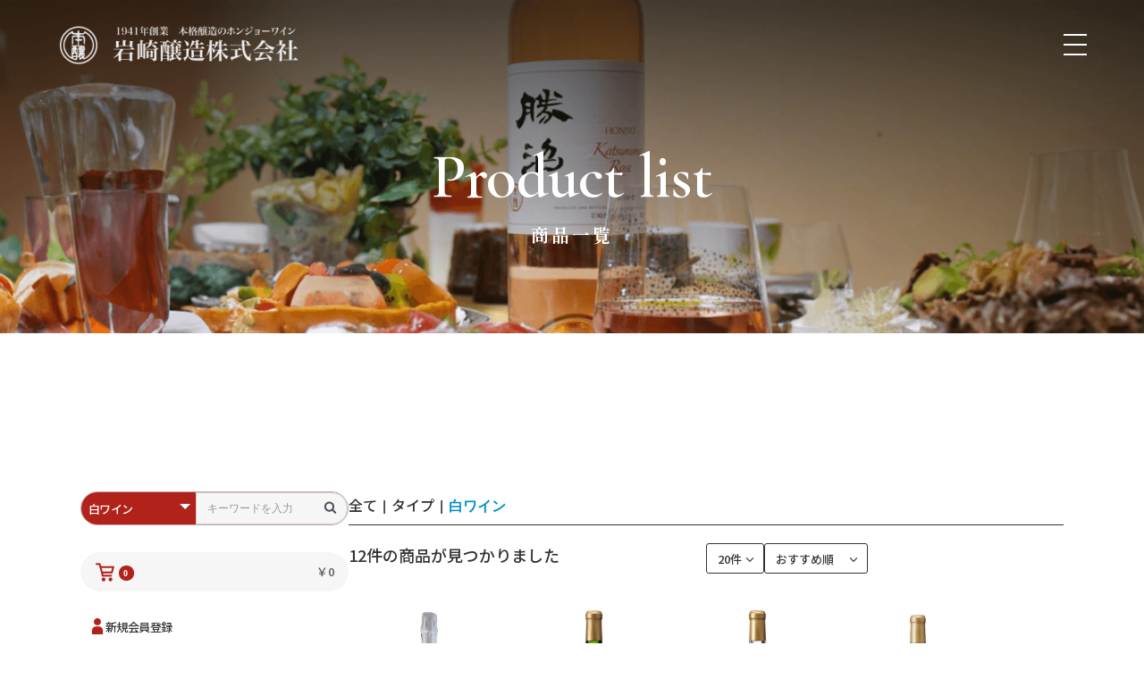

--- FILE ---
content_type: text/html; charset=UTF-8
request_url: https://shop.iwasaki-jozo.com/products/list?category_id=20
body_size: 14571
content:
<!doctype html>
<html lang="ja">
<head prefix="og: http://ogp.me/ns# fb: http://ogp.me/ns/fb# product: http://ogp.me/ns/product#">
    <meta charset="utf-8">
    <meta name="viewport" content="width=device-width, initial-scale=1, shrink-to-fit=no">
    <meta name="eccube-csrf-token" content="G7KodKtuPh4hd1kWTUiB2LyT5bP1sKXE6zvxmDjvu6w">
    <title>岩崎醸造 / 白ワイン</title>
                <meta name="description" content="こちらは岩崎醸造株式会社の商品一覧ページです。">
                <meta name="keywords" content="岩崎醸造,山梨,通販,iwasaki-jozo,ホンジョー,山梨ワイン,ワイン,日本ワイン,勝沼,株主農家,日本ワインコンクールで高評価">
                    <meta property="og:title" content="商品一覧｜岩崎醸造株式会社">
<meta property="og:type" content="og:product">
<meta property="og:url" content="https://shop.iwasaki-jozo.com/products/list">
<meta property="og:description" content="こちらは岩崎醸造株式会社の商品一覧ページです。">
<meta property="og:image" content="https://iwasaki-jozo.com/system_panel/uploads/images/ogp.png">
        <link rel="icon" href="/html/user_data/assets/img/common/favicon.ico">
    <link rel="stylesheet" href="/html/template/default/assets/css/bootstrap.min.css">
    <link rel="stylesheet" href="https://use.fontawesome.com/releases/v5.3.1/css/all.css" integrity="sha384-mzrmE5qonljUremFsqc01SB46JvROS7bZs3IO2EmfFsd15uHvIt+Y8vEf7N7fWAU" crossorigin="anonymous">
    <link rel="stylesheet" href="//cdn.jsdelivr.net/jquery.slick/1.6.0/slick.css">
    <link rel="stylesheet" href="/html/template/default/assets/css/style.css">
        <link rel="stylesheet" href="/html/user_data/assets/css/cus_product_list.css">
    <script src="https://code.jquery.com/jquery-3.3.1.min.js" integrity="sha256-FgpCb/KJQlLNfOu91ta32o/NMZxltwRo8QtmkMRdAu8=" crossorigin="anonymous"></script>
    <script>
        $(function() {
            $.ajaxSetup({
                'headers': {
                    'ECCUBE-CSRF-TOKEN': $('meta[name="eccube-csrf-token"]').attr('content')
                }
            });
        });
    </script>
                    <!-- ▼Googleアナリティクス -->
            <script></script>
        <!-- ▲Googleアナリティクス -->
    <!-- ▼チャットボット管理 -->
            <script></script>
        <!-- ▲チャットボット管理 -->
    <!-- ▼アクセス解析 -->
            <!-- Matomo -->
<script>
  var _paq = window._paq = window._paq || [];
  /* tracker methods like "setCustomDimension" should be called before "trackPageView" */
  _paq.push(['trackPageView']);
  _paq.push(['enableLinkTracking']);
  (function() {
    var u="https://analytics02.ssl-link.jp/";
    _paq.push(['setTrackerUrl', u+'matomo.php']);
    _paq.push(['setSiteId', '2106']);
    var d=document, g=d.createElement('script'), s=d.getElementsByTagName('script')[0];
    g.async=true; g.src=u+'matomo.js'; s.parentNode.insertBefore(g,s);
  })();
</script>
<!-- End Matomo Code -->
        <!-- ▲アクセス解析 -->

            
    <link rel="stylesheet" href="/html/user_data/assets/css/reset.css">
    <link rel="stylesheet" href="/html/user_data/assets/css/cus_common.css">
    <link rel="stylesheet" href="/html/user_data/assets/css/cus_header.css">
    <link rel="stylesheet" href="/html/user_data/assets/css/cus_footer.css">
    <link rel="stylesheet" href="/html/user_data/assets/css/customize.css">

        <link rel="preconnect" href="https://fonts.googleapis.com">
    <link rel="preconnect" href="https://fonts.gstatic.com" crossorigin>
    <link href="https://fonts.googleapis.com/css2?family=Cormorant+Garamond:wght@600&family=EB+Garamond:wght@400;500&family=Noto+Sans+JP:wght@500;700&family=Noto+Serif+JP:wght@400;500&family=Shippori+Mincho:wght@400;500;600;700&display=swap" rel="stylesheet">
</head>
<body id="page_product_list" class="product_page">



<div class="ec-layoutRole cus-layoutRole">
                <div class="ec-layoutRole__header">
                <!-- ▼カスタムヘッダー -->
            <div class="header">
    <div class="headerInner">
        <a href="https://iwasaki-jozo.com/" class="logoLink">
            <img src="https://iwasaki-jozo.com/system_panel/uploads/images/20240104103322198003.png"
                 alt="岩崎醸造株式会社"
                 title="岩崎醸造株式会社"
                 class="commonImg">
        </a>
        <div class="navX">
            <div class="menuSingle">
                <div class="topX">
                    <p class="navText">ブランド</p>
                    <div class="arrow"></div>
                </div>
                <div class="menuSecond">
                    <a href="https://iwasaki-jozo.com/Honjyo" class="navLink">
                        <p class="navText">ホンジョー</p>
                    </a>
                    <div class="bar"></div>
                    <a href="https://iwasaki-jozo.com/ChateauHonjyo" class="navLink">
                        <p class="navText">シャトーホンジョー</p>
                    </a>
                    <div class="bar"></div>
                    <a href="https://iwasaki-jozo.com/HonjyoLab" class="navLink">
                        <p class="navText">ホンジョー・ラボ</p>
                    </a>
                    <div class="bar"></div>
                    <a href="https://iwasaki-jozo.com/HonjyoCollaboration" class="navLink">
                        <p class="navText">ホンジョー・コラボ</p>
                    </a>
                    <div class="bar"></div>
                    <a href="https://iwasaki-jozo.com/OtherWines" class="navLink">
                        <p class="navText">その他ワイン</p>
                    </a>
                    <div class="bar"></div>
                </div>
            </div>
            <a href="https://iwasaki-jozo.com/about" class="navLink">
                <p class="navText">会社概要</p>
            </a>
            <a href="https://iwasaki-jozo.com/news" class="navLink">
                <p class="navText">新着情報</p>
            </a>
            <a href="https://iwasaki-jozo.com/news?wg%5Bwgc-1704496273847_cate%5D=2" class="navLink">
                <p class="navText">コラム</p>
            </a>
            <a href="https://iwasaki-jozo.com/about#tour" class="navLink">
                <p class="navText">ワイナリー見学</p>
            </a>
            <a href="https://shop.iwasaki-jozo.com/" class="onlineLink">
                <p class="navText">オンラインショップ</p>
            </a>
            <div class="snsX">
                <a href="https://www.instagram.com/honjyowine" target="_blank" rel="nofollow noopener" class="insLink">
                    <img src="https://iwasaki-jozo.com/system_panel/uploads/images/20240104103322747218.png"
                         alt="Instagram"
                         class="commonImg">
                </a>
                <a href="https://www.facebook.com/IwasakiWinery/" target="_blank" rel="nofollow noopener" class="facebookLink">
                    <img src="https://iwasaki-jozo.com/system_panel/uploads/images/20240104103322884279.png"
                         alt="Facebook"
                         class="commonImg">
                </a>
                <a href="https://www.youtube.com/@user-pl7sr7jf8c" target="_blank" rel="nofollow noopener" class="YouTubeLink">
                    <img src="https://iwasaki-jozo.com/system_panel/uploads/images/20240104103322644368.png"
                         alt="YouTube"
                         class="commonImg">
                </a>
                <a href="https://page.line.me/911txlgh?openQrModal=true" target="_blank" rel="nofollow noopener" class="lineLink">
                    <p class="lineTxt">
                        LINE
                    </p>
                </a>
            </div>
            <div class="langChangeX">
                <a href="https://iwasaki-jozo.com/topEn" class="enLink">
                    <p class="navText">EN</p>
                </a>
                <p class="navText">/</p>
                <a href="https://iwasaki-jozo.com/" class="jpLink">
                    <p class="navText">JP</p>
                </a>
            </div>
        </div>
        <div class="menuButton" id="openButton">
            <p></p>
            <p></p>
            <p></p>
        </div>
        <div class="menuWrap">
            <div class="menu">
                <div class="menuList">
                    <div class="acMenu">
                        <div class="topX">
                            <p class="navText">ブランド</p>
                            <div class="arrow"></div>
                        </div>
                        <div class="dd">
                            <a href="https://iwasaki-jozo.com/Honjyo" class="navLink">
                                <p class="navText">ホンジョー</p>
                            </a>
                            <a href="https://iwasaki-jozo.com/ChateauHonjyo" class="navLink">
                                <p class="navText">シャトーホンジョー</p>
                            </a>
                            <a href="https://iwasaki-jozo.com/HonjyoLab" class="navLink">
                                <p class="navText">ホンジョー・ラボ</p>
                            </a>
                            <a href="https://iwasaki-jozo.com/HonjyoCollaboration" class="navLink">
                                <p class="navText">ホンジョー・コラボ</p>
                            </a>
                            <a href="https://iwasaki-jozo.com/OtherWines" class="navLink">
                                <p class="navText">その他ワイン</p>
                            </a>
                        </div>
                    </div>
                    <a href="https://iwasaki-jozo.com/about" class="navLink">
                        <p class="navText">会社概要</p>
                    </a>
                    <a href="https://iwasaki-jozo.com/news" class="navLink">
                        <p class="navText">新着情報</p>
                    </a>
                    <a href="https://iwasaki-jozo.com/news?wg%5Bwgc-1704496273847_cate%5D=2" class="navLink">
                        <p class="navText">コラム</p>
                    </a>
                    <a href="https://iwasaki-jozo.com/about#tour" class="navLink">
                        <p class="navText">ワイナリー見学</p>
                    </a>
                    <a href="https://shop.iwasaki-jozo.com/" class="navLink">
                        <p class="navText">オンラインショップ</p>
                    </a>
                    <div class="snsX">
                        <a href="https://www.instagram.com/honjyowine" target="_blank" rel="nofollow noopener" class="insLink">
                            <img src="https://iwasaki-jozo.com/system_panel/uploads/images/20240104103322747218.png"
                                 alt="Instagram"
                                 class="commonImg">
                        </a>
                        <a href="https://www.facebook.com/IwasakiWinery/" target="_blank" rel="nofollow noopener" class="facebookLink">
                            <img src="https://iwasaki-jozo.com/system_panel/uploads/images/20240104103322884279.png"
                                 alt="Facebook"
                                 class="commonImg">
                        </a>
                        <a href="https://www.youtube.com/@user-pl7sr7jf8c" target="_blank" rel="nofollow noopener" class="YouTubeLink">
                            <img src="https://iwasaki-jozo.com/system_panel/uploads/images/20240104103322644368.png"
                                 alt="YouTube"
                                 class="commonImg">
                        </a>
                        <a href="https://page.line.me/911txlgh?openQrModal=true" target="_blank" rel="nofollow noopener" class="lineLink">
                            <p class="lineTxt">
                                LINE
                            </p>
                        </a>
                    </div>
                    <div class="langChangeX">
                        <a href="https://iwasaki-jozo.com/topEn" class="enLink">
                            <p class="navText">EN</p>
                        </a>
                        <p class="navText">/</p>
                        <a href="https://iwasaki-jozo.com/" class="jpLink">
                            <p class="navText">JP</p>
                        </a>
                    </div>
                </div>
            </div>
            <div class="closeButton" id="closeButton"></div>
        </div>
    </div>
</div>

        <!-- ▲カスタムヘッダー -->

        </div>
    
                <div class="ec-layoutRole__contentTop">
                <!-- ▼下層FV -->
            <div class="underTopWrap">
    <img src="https://iwasaki-jozo.com/system_panel/uploads/images/20240111122150328863.png"
         alt="商品一覧"
         class="commonImg">
    <div class="h1TitX">
        <p class="enTit"> Product list</p>
        <h1 class="jpTit"> 商品一覧</h1>
    </div>
</div>
        <!-- ▲下層FV -->

        </div>
    
    <div class="ec-layoutRole__contents cus--layoutRole__contents">
                            <div class="ec-layoutRole__left">
                    <!-- ▼カスタムサイドメニュー -->
            <div class="cusSideNav">
    <div class="ec-headerNaviRole cus-headerNaviRole">
        <div class="ec-headerNaviRole__left">
            <div class="ec-headerNaviRole__search">
                
<div class="ec-headerSearch">
    <form method="get" class="searchform" action="/products/list">
        <div class="ec-headerSearch__category">
            <div class="ec-select ec-select_search">
                            <select name="category_id" class="category_id"><option value="">全ての商品</option><option value="12">ブランド</option><option value="13">　ホンジョー</option><option value="14">　シャトー・ホンジョー</option><option value="45">　ホンジョー・ラボ</option><option value="15">　その他のワイン（一升瓶など）</option><option value="42">　ホンジョー100（果汁）</option><option value="16">タイプ</option><option value="20" selected="selected">　白ワイン</option><option value="21">　オレンジワイン</option><option value="19">　ロゼワイン</option><option value="18">　赤ワイン</option><option value="17">　スパークリングワイン</option><option value="43">　ジュース</option><option value="36">味わい</option><option value="40">　甘口</option><option value="39">　やや甘口</option><option value="38">　やや辛口</option><option value="37">　辛口</option><option value="22">品種</option><option value="24">　甲州</option><option value="28">　シャルドネ</option><option value="41">　欧州系ブドウ</option><option value="27">　アジロンダック</option><option value="26">　甲斐ノワール</option><option value="25">　甲州, 甲斐ノワール</option><option value="23">　マスカット・ベリーA</option><option value="29">　輸入ワイン, 甲州</option><option value="30">　輸入ワイン、マスカット・ベリーA</option><option value="31">容量</option><option value="35">　360 mL</option><option value="33">　720 mL</option><option value="32">　750 mL</option><option value="44">　1500mL</option><option value="34">　1800 mL</option><option value="46">ギフト</option><option value="48">　箱のみ</option><option value="47">　セット</option></select>
    
            </div>
        </div>
        <div class="ec-headerSearch__keyword">
            <div class="ec-input">
                <input type="search" name="name" maxlength="50" class="search-name" placeholder="キーワードを入力" />
                <button class="ec-headerSearch__keywordBtn" type="submit">
                    <div class="ec-icon">
                        <img src="/html/template/default/assets/icon/search-dark.svg" alt="">
                    </div>
                </button>
            </div>
        </div>
    </form>
</div>

            </div>
        </div>
        <div class="ec-headerNaviRole__right">
            <div class="ec-headerRole__cart cus-headerRole__cart">
                <div class="ec-cartNaviWrap">
    <div class="ec-cartNavi">
        <i class="ec-cartNavi__icon fas fa-shopping-cart">
                        <img src="https://iwasaki-jozo.com/system_panel/uploads/images/20240111112857930733.png">
            <span class="ec-cartNavi__badge">0</span>
        </i>
        <div class="ec-cartNavi__label">
            <div class="ec-cartNavi__price">￥0</div>
        </div>
    </div>
            <div class="ec-cartNaviNull">
            <div class="ec-cartNaviNull__message">
                <p>現在カート内に商品はございません。</p>
            </div>
        </div>
    </div>

            </div>
            <div class="ec-headerNaviRole__nav cus-headerNaviRole__nav">
                
<div class="ec-headerNav">
            <div class="ec-headerNav__item">
            <a href="https://shop.iwasaki-jozo.com/entry">
                <i class="ec-headerNav__itemIcon fas fa-user fa-fw">
                    <img src="https://iwasaki-jozo.com/system_panel/uploads/images/20240111112857308981.png" alt="新規会員登録">
                </i>
                <span class="ec-headerNav__itemLink">新規会員登録</span>
            </a>
        </div>
                    <div class="ec-headerNav__item">
                <a href="https://shop.iwasaki-jozo.com/mypage/favorite">
                    <i class="ec-headerNav__itemIcon fas fa-heart fa-fw">
                        <img src="https://iwasaki-jozo.com/system_panel/uploads/images/20240111112857419160.png" alt="お気に入り">
                    </i>
                    <span class="ec-headerNav__itemLink">お気に入り</span>
                </a>
            </div>
                <div class="ec-headerNav__item">
            <a href="https://shop.iwasaki-jozo.com/mypage/login">
                <i class="ec-headerNav__itemIcon fas fa-lock fa-fw">
                    <img src="https://iwasaki-jozo.com/system_panel/uploads/images/20240111112857600031.png" alt="ログイン">
                </i>
                <span class="ec-headerNav__itemLink">ログイン</span>
            </a>
        </div>
    </div>

            </div>
        </div>
    </div>
</div>

        <!-- ▲カスタムサイドメニュー -->
    <!-- ▼カスタムカテゴリナビ -->
            


<div class="ec-categoryNaviRole">
    <div class="cus-catTitBox">
        <p class="catTit">
            カテゴリー覧
        </p>
    </div>
    <div class="cus-itemNav">
        <ul class="cus-itemNav__nav parentUl">
                            <li class="parentLi">
                            <a href="https://shop.iwasaki-jozo.com/products/list?category_id=12">
        ブランド
    </a>
            <ul class="childrenUl">
                            <li class="childrenLi">
                            <a href="https://shop.iwasaki-jozo.com/products/list?category_id=13">
        ホンジョー
    </a>
    
                </li>
                            <li class="childrenLi">
                            <a href="https://shop.iwasaki-jozo.com/products/list?category_id=14">
        シャトー・ホンジョー
    </a>
    
                </li>
                            <li class="childrenLi">
                            <a href="https://shop.iwasaki-jozo.com/products/list?category_id=45">
        ホンジョー・ラボ
    </a>
    
                </li>
                            <li class="childrenLi">
                            <a href="https://shop.iwasaki-jozo.com/products/list?category_id=15">
        その他のワイン（一升瓶など）
    </a>
    
                </li>
                            <li class="childrenLi">
                            <a href="https://shop.iwasaki-jozo.com/products/list?category_id=42">
        ホンジョー100（果汁）
    </a>
    
                </li>
                    </ul>
    
                </li>
                            <li class="parentLi">
                            <a href="https://shop.iwasaki-jozo.com/products/list?category_id=16">
        タイプ
    </a>
            <ul class="childrenUl">
                            <li class="childrenLi">
                            <a href="https://shop.iwasaki-jozo.com/products/list?category_id=20">
        白ワイン
    </a>
    
                </li>
                            <li class="childrenLi">
                            <a href="https://shop.iwasaki-jozo.com/products/list?category_id=21">
        オレンジワイン
    </a>
    
                </li>
                            <li class="childrenLi">
                            <a href="https://shop.iwasaki-jozo.com/products/list?category_id=19">
        ロゼワイン
    </a>
    
                </li>
                            <li class="childrenLi">
                            <a href="https://shop.iwasaki-jozo.com/products/list?category_id=18">
        赤ワイン
    </a>
    
                </li>
                            <li class="childrenLi">
                            <a href="https://shop.iwasaki-jozo.com/products/list?category_id=17">
        スパークリングワイン
    </a>
    
                </li>
                            <li class="childrenLi">
                            <a href="https://shop.iwasaki-jozo.com/products/list?category_id=43">
        ジュース
    </a>
    
                </li>
                    </ul>
    
                </li>
                            <li class="parentLi">
                            <a href="https://shop.iwasaki-jozo.com/products/list?category_id=36">
        味わい
    </a>
            <ul class="childrenUl">
                            <li class="childrenLi">
                            <a href="https://shop.iwasaki-jozo.com/products/list?category_id=40">
        甘口
    </a>
    
                </li>
                            <li class="childrenLi">
                            <a href="https://shop.iwasaki-jozo.com/products/list?category_id=39">
        やや甘口
    </a>
    
                </li>
                            <li class="childrenLi">
                            <a href="https://shop.iwasaki-jozo.com/products/list?category_id=38">
        やや辛口
    </a>
    
                </li>
                            <li class="childrenLi">
                            <a href="https://shop.iwasaki-jozo.com/products/list?category_id=37">
        辛口
    </a>
    
                </li>
                    </ul>
    
                </li>
                            <li class="parentLi">
                            <a href="https://shop.iwasaki-jozo.com/products/list?category_id=22">
        品種
    </a>
            <ul class="childrenUl">
                            <li class="childrenLi">
                            <a href="https://shop.iwasaki-jozo.com/products/list?category_id=24">
        甲州
    </a>
    
                </li>
                            <li class="childrenLi">
                            <a href="https://shop.iwasaki-jozo.com/products/list?category_id=28">
        シャルドネ
    </a>
    
                </li>
                            <li class="childrenLi">
                            <a href="https://shop.iwasaki-jozo.com/products/list?category_id=41">
        欧州系ブドウ
    </a>
    
                </li>
                            <li class="childrenLi">
                            <a href="https://shop.iwasaki-jozo.com/products/list?category_id=27">
        アジロンダック
    </a>
    
                </li>
                            <li class="childrenLi">
                            <a href="https://shop.iwasaki-jozo.com/products/list?category_id=26">
        甲斐ノワール
    </a>
    
                </li>
                            <li class="childrenLi">
                            <a href="https://shop.iwasaki-jozo.com/products/list?category_id=25">
        甲州, 甲斐ノワール
    </a>
    
                </li>
                            <li class="childrenLi">
                            <a href="https://shop.iwasaki-jozo.com/products/list?category_id=23">
        マスカット・ベリーA
    </a>
    
                </li>
                            <li class="childrenLi">
                            <a href="https://shop.iwasaki-jozo.com/products/list?category_id=29">
        輸入ワイン, 甲州
    </a>
    
                </li>
                            <li class="childrenLi">
                            <a href="https://shop.iwasaki-jozo.com/products/list?category_id=30">
        輸入ワイン、マスカット・ベリーA
    </a>
    
                </li>
                    </ul>
    
                </li>
                            <li class="parentLi">
                            <a href="https://shop.iwasaki-jozo.com/products/list?category_id=31">
        容量
    </a>
            <ul class="childrenUl">
                            <li class="childrenLi">
                            <a href="https://shop.iwasaki-jozo.com/products/list?category_id=35">
        360 mL
    </a>
    
                </li>
                            <li class="childrenLi">
                            <a href="https://shop.iwasaki-jozo.com/products/list?category_id=33">
        720 mL
    </a>
    
                </li>
                            <li class="childrenLi">
                            <a href="https://shop.iwasaki-jozo.com/products/list?category_id=32">
        750 mL
    </a>
    
                </li>
                            <li class="childrenLi">
                            <a href="https://shop.iwasaki-jozo.com/products/list?category_id=44">
        1500mL
    </a>
    
                </li>
                            <li class="childrenLi">
                            <a href="https://shop.iwasaki-jozo.com/products/list?category_id=34">
        1800 mL
    </a>
    
                </li>
                    </ul>
    
                </li>
                            <li class="parentLi">
                            <a href="https://shop.iwasaki-jozo.com/products/list?category_id=46">
        ギフト
    </a>
            <ul class="childrenUl">
                            <li class="childrenLi">
                            <a href="https://shop.iwasaki-jozo.com/products/list?category_id=48">
        箱のみ
    </a>
    
                </li>
                            <li class="childrenLi">
                            <a href="https://shop.iwasaki-jozo.com/products/list?category_id=47">
        セット
    </a>
    
                </li>
                    </ul>
    
                </li>
                    </ul>
    </div>
</div>
        <!-- ▲カスタムカテゴリナビ -->

            </div>
        
                                    
        <div class="ec-layoutRole__mainWithColumn">
                        
                                    <div class="ec-searchnavRole">
            <form name="form1" id="form1" method="get" action="?">
                                    <input type="hidden" id="mode"
                           name="mode"
                           />
                                    <input type="hidden" id="category_id"
                           name="category_id"
                           value="20" />
                                    <input type="hidden" id="name"
                           name="name"
                           />
                                    <input type="hidden" id="pageno"
                           name="pageno"
                           />
                                    <input type="hidden" id="disp_number"
                           name="disp_number"
                           value="0" />
                                    <input type="hidden" id="orderby"
                           name="orderby"
                           value="0" />
                            </form>
            <div class="ec-searchnavRole__topicpath">
                <ol class="ec-topicpath">
                    <li class="ec-topicpath__item"><a href="https://shop.iwasaki-jozo.com/products/list">全て</a>
                    </li>
                                                                        <li class="ec-topicpath__divider">|</li>
                            <li class="ec-topicpath__item"><a
                                        href="https://shop.iwasaki-jozo.com/products/list?category_id=16">タイプ</a>
                            </li>
                                                    <li class="ec-topicpath__divider">|</li>
                            <li class="ec-topicpath__item--active"><a
                                        href="https://shop.iwasaki-jozo.com/products/list?category_id=20">白ワイン</a>
                            </li>
                                                                                </ol>
            </div>
            <div class="ec-searchnavRole__infos">
                <div class="ec-searchnavRole__counter">
                                            <span class="ec-font-bold">12件</span><span>の商品が見つかりました</span>
                                    </div>
                                    <div class="ec-searchnavRole__actions">
                        <div class="ec-select">
                            <select id="" name="disp_number" class="disp-number form-control"><option value="0">20件</option><option value="1">40件</option><option value="2">60件</option></select>
                            <select id="" name="orderby" class="order-by form-control"><option value="0">おすすめ順</option><option value="1">価格が低い順</option><option value="2">価格が高い順</option><option value="3">新着順</option></select>
                        </div>
                    </div>
                            </div>
        </div>
                    <div class="ec-shelfRole">
                <ul class="ec-shelfGrid">
                                            <li class="ec-shelfGrid__item">
                            <a href="https://shop.iwasaki-jozo.com/products/detail/48">
                                <p class="ec-shelfGrid__item-image">
                                    <img src="/html/upload/save_image/0721180558_687e02f67d7e6.jpg">
                                </p>
                                <p>シャトー・ホンジョー　甲州スパークリング　テロワール祝　星合ひの空 2021（白） Chateau Honjyo Koshu Sparkling Koshu Terroir Iwai Hoshiai-no-Sora 2020 White</p>
                                                                <p class="price02-default">
                                                                                                                        ￥11,000
                                                                                                            </p>
                            </a>

                                                                                            <form name="form48" id="productForm48" action="https://shop.iwasaki-jozo.com/products/add_cart/48" method="post">
                                    <div class="ec-productRole__actions">
                                                                                    <div class="ec-select">
                                                <select id="classcategory_id148" name="classcategory_id1" class="form-control"><option value="__unselected">選択してください</option><option value="24">クール便</option><option value="23">通常便</option></select>
                                                
                                            </div>
                                                                                                                            <div class="ec-numberInput"><span>数量</span>
                                            <input type="number" id="quantity48" name="quantity" required="required" min="1" maxlength="9" class="quantity form-control" value="1" />
                                            
                                        </div>
                                    </div>
                                    <input type="hidden" id="product_id48" name="product_id" value="48" /><input type="hidden" id="ProductClass48" name="ProductClass" /><input type="hidden" id="_token48" name="_token" value="6uaEUyZFr_YaHZrub5_Jpx9j0lNKp9G8YyGwmXXIHRg" />
                                </form>
                                <div class="ec-productRole__btn">
                                    <button type="submit" class="ec-blockBtn--action add-cart" data-cartid="48" form="productForm48">
                                        カートに入れる
                                    </button>
                                </div>
                                                    </li>
                                            <li class="ec-shelfGrid__item">
                            <a href="https://shop.iwasaki-jozo.com/products/detail/20">
                                <p class="ec-shelfGrid__item-image">
                                    <img src="/html/upload/save_image/0117113032_65a73bc803fbb.jpeg">
                                </p>
                                <p>ホンジョー　甲州シュール・リー Honjyo Koshu Sur Lie</p>
                                                                <p class="price02-default">
                                                                                                                        ￥1,980
                                                                                                            </p>
                            </a>

                                                                                            <form name="form20" id="productForm20" action="https://shop.iwasaki-jozo.com/products/add_cart/20" method="post">
                                    <div class="ec-productRole__actions">
                                                                                    <div class="ec-select">
                                                <select id="classcategory_id120" name="classcategory_id1" class="form-control"><option value="__unselected">選択してください</option><option value="28">2024</option><option value="29">2024（クール便）</option></select>
                                                
                                            </div>
                                                                                                                            <div class="ec-numberInput"><span>数量</span>
                                            <input type="number" id="quantity20" name="quantity" required="required" min="1" maxlength="9" class="quantity form-control" value="1" />
                                            
                                        </div>
                                    </div>
                                    <input type="hidden" id="product_id20" name="product_id" value="20" /><input type="hidden" id="ProductClass20" name="ProductClass" /><input type="hidden" id="_token20" name="_token" value="6uaEUyZFr_YaHZrub5_Jpx9j0lNKp9G8YyGwmXXIHRg" />
                                </form>
                                <div class="ec-productRole__btn">
                                    <button type="submit" class="ec-blockBtn--action add-cart" data-cartid="20" form="productForm20">
                                        カートに入れる
                                    </button>
                                </div>
                                                    </li>
                                            <li class="ec-shelfGrid__item">
                            <a href="https://shop.iwasaki-jozo.com/products/detail/19">
                                <p class="ec-shelfGrid__item-image">
                                    <img src="/html/upload/save_image/0117112132_65a739acd86e8.jpg">
                                </p>
                                <p>ホンジョー　甲州ドライ大樽貯蔵 Honjyo Koshu Dry Foudre Aging</p>
                                                                <p class="price02-default">
                                                                                                                        ￥1,870
                                                                                                            </p>
                            </a>

                                                                                            <form name="form19" id="productForm19" action="https://shop.iwasaki-jozo.com/products/add_cart/19" method="post">
                                    <div class="ec-productRole__actions">
                                                                                    <div class="ec-select">
                                                <select id="classcategory_id119" name="classcategory_id1" class="form-control"><option value="__unselected">選択してください</option><option value="24">クール便</option><option value="23">通常便</option></select>
                                                
                                            </div>
                                                                                                                            <div class="ec-numberInput"><span>数量</span>
                                            <input type="number" id="quantity19" name="quantity" required="required" min="1" maxlength="9" class="quantity form-control" value="1" />
                                            
                                        </div>
                                    </div>
                                    <input type="hidden" id="product_id19" name="product_id" value="19" /><input type="hidden" id="ProductClass19" name="ProductClass" /><input type="hidden" id="_token19" name="_token" value="6uaEUyZFr_YaHZrub5_Jpx9j0lNKp9G8YyGwmXXIHRg" />
                                </form>
                                <div class="ec-productRole__btn">
                                    <button type="submit" class="ec-blockBtn--action add-cart" data-cartid="19" form="productForm19">
                                        カートに入れる
                                    </button>
                                </div>
                                                    </li>
                                            <li class="ec-shelfGrid__item">
                            <a href="https://shop.iwasaki-jozo.com/products/detail/34">
                                <p class="ec-shelfGrid__item-image">
                                    <img src="/html/upload/save_image/0311102332_65ee5d1468f71.jpg">
                                </p>
                                <p>シャトー・ホンジョー 甲州 Chateau Honjyo Koshu</p>
                                                                <p class="price02-default">
                                                                                                                        ￥2,200
                                                                                                            </p>
                            </a>

                                                                                            <form name="form34" id="productForm34" action="https://shop.iwasaki-jozo.com/products/add_cart/34" method="post">
                                    <div class="ec-productRole__actions">
                                                                                    <div class="ec-select">
                                                <select id="classcategory_id134" name="classcategory_id1" class="form-control"><option value="__unselected">選択してください</option><option value="31">2025（クール便）</option><option value="30">2025</option></select>
                                                
                                            </div>
                                                                                                                            <div class="ec-numberInput"><span>数量</span>
                                            <input type="number" id="quantity34" name="quantity" required="required" min="1" maxlength="9" class="quantity form-control" value="1" />
                                            
                                        </div>
                                    </div>
                                    <input type="hidden" id="product_id34" name="product_id" value="34" /><input type="hidden" id="ProductClass34" name="ProductClass" /><input type="hidden" id="_token34" name="_token" value="6uaEUyZFr_YaHZrub5_Jpx9j0lNKp9G8YyGwmXXIHRg" />
                                </form>
                                <div class="ec-productRole__btn">
                                    <button type="submit" class="ec-blockBtn--action add-cart" data-cartid="34" form="productForm34">
                                        カートに入れる
                                    </button>
                                </div>
                                                    </li>
                                            <li class="ec-shelfGrid__item">
                            <a href="https://shop.iwasaki-jozo.com/products/detail/24">
                                <p class="ec-shelfGrid__item-image">
                                    <img src="/html/upload/save_image/0117132317_65a7563556a24.jpg">
                                </p>
                                <p>ホンジョー　祝スパークリング　甲州（白） Honjyo Iwai Sparkling Koshu White</p>
                                                                <p class="price02-default">
                                                                                                                        ￥2,970
                                                                                                            </p>
                            </a>

                                                            <div class="ec-productRole__btn">
                                    <button type="button" class="ec-blockBtn--action" disabled="disabled">
                                        ただいま品切れ中です。
                                    </button>
                                </div>
                                                    </li>
                                            <li class="ec-shelfGrid__item">
                            <a href="https://shop.iwasaki-jozo.com/products/detail/9">
                                <p class="ec-shelfGrid__item-image">
                                    <img src="/html/upload/save_image/0115150053_65a4ca15c64b7.jpg">
                                </p>
                                <p>シャトー・ホンジョー 甲州シュール・リー うたたねは Chateau Honjyo Koshu Sur Lie &quot;Utatane wa&quot;</p>
                                                                <p class="price02-default">
                                                                                                                        ￥2,200
                                                                                                            </p>
                            </a>

                                                            <div class="ec-productRole__btn">
                                    <button type="button" class="ec-blockBtn--action" disabled="disabled">
                                        ただいま品切れ中です。
                                    </button>
                                </div>
                                                    </li>
                                            <li class="ec-shelfGrid__item">
                            <a href="https://shop.iwasaki-jozo.com/products/detail/11">
                                <p class="ec-shelfGrid__item-image">
                                    <img src="/html/upload/save_image/0116110709_65a5e4cd047f0.jpg">
                                </p>
                                <p>シャトー・ホンジョー　甲州樽発酵 Chateau Honjyo Koshu Barrel Fermentation</p>
                                                                <p class="price02-default">
                                                                                                                        ￥3,300
                                                                                                            </p>
                            </a>

                                                                                            <form name="form11" id="productForm11" action="https://shop.iwasaki-jozo.com/products/add_cart/11" method="post">
                                    <div class="ec-productRole__actions">
                                                                                    <div class="ec-select">
                                                <select id="classcategory_id111" name="classcategory_id1" class="form-control"><option value="__unselected">選択してください</option><option value="14">2023</option><option value="22">2023（クール便）</option></select>
                                                
                                            </div>
                                                                                                                            <div class="ec-numberInput"><span>数量</span>
                                            <input type="number" id="quantity11" name="quantity" required="required" min="1" maxlength="9" class="quantity form-control" value="1" />
                                            
                                        </div>
                                    </div>
                                    <input type="hidden" id="product_id11" name="product_id" value="11" /><input type="hidden" id="ProductClass11" name="ProductClass" /><input type="hidden" id="_token11" name="_token" value="6uaEUyZFr_YaHZrub5_Jpx9j0lNKp9G8YyGwmXXIHRg" />
                                </form>
                                <div class="ec-productRole__btn">
                                    <button type="submit" class="ec-blockBtn--action add-cart" data-cartid="11" form="productForm11">
                                        カートに入れる
                                    </button>
                                </div>
                                                    </li>
                                            <li class="ec-shelfGrid__item">
                            <a href="https://shop.iwasaki-jozo.com/products/detail/13">
                                <p class="ec-shelfGrid__item-image">
                                    <img src="/html/upload/save_image/0116120852_65a5f344011e7.jpg">
                                </p>
                                <p>シャトー・ホンジョー　甲州　雫 Chateau Honjyo Koshu &quot;Shizuku&quot;</p>
                                                                <p class="price02-default">
                                                                                                                        ￥1,980
                                                                                                            </p>
                            </a>

                                                                                            <form name="form13" id="productForm13" action="https://shop.iwasaki-jozo.com/products/add_cart/13" method="post">
                                    <div class="ec-productRole__actions">
                                                                                    <div class="ec-select">
                                                <select id="classcategory_id113" name="classcategory_id1" class="form-control"><option value="__unselected">選択してください</option><option value="28">2024</option><option value="29">2024（クール便）</option></select>
                                                
                                            </div>
                                                                                                                            <div class="ec-numberInput"><span>数量</span>
                                            <input type="number" id="quantity13" name="quantity" required="required" min="1" maxlength="9" class="quantity form-control" value="1" />
                                            
                                        </div>
                                    </div>
                                    <input type="hidden" id="product_id13" name="product_id" value="13" /><input type="hidden" id="ProductClass13" name="ProductClass" /><input type="hidden" id="_token13" name="_token" value="6uaEUyZFr_YaHZrub5_Jpx9j0lNKp9G8YyGwmXXIHRg" />
                                </form>
                                <div class="ec-productRole__btn">
                                    <button type="submit" class="ec-blockBtn--action add-cart" data-cartid="13" form="productForm13">
                                        カートに入れる
                                    </button>
                                </div>
                                                    </li>
                                            <li class="ec-shelfGrid__item">
                            <a href="https://shop.iwasaki-jozo.com/products/detail/12">
                                <p class="ec-shelfGrid__item-image">
                                    <img src="/html/upload/save_image/0116112431_65a5e8dfa2932.jpg">
                                </p>
                                <p>シャトー・ホンジョー　シャルドネ　樽熟成 Chateau Honjyo Cardonnay Barrel Aging</p>
                                                                <p class="price02-default">
                                                                                                                        ￥3,300
                                                                                                            </p>
                            </a>

                                                                                            <form name="form12" id="productForm12" action="https://shop.iwasaki-jozo.com/products/add_cart/12" method="post">
                                    <div class="ec-productRole__actions">
                                                                                    <div class="ec-select">
                                                <select id="classcategory_id112" name="classcategory_id1" class="form-control"><option value="__unselected">選択してください</option><option value="7">2021</option><option value="20">2021（クール便）</option></select>
                                                
                                            </div>
                                                                                                                            <div class="ec-numberInput"><span>数量</span>
                                            <input type="number" id="quantity12" name="quantity" required="required" min="1" maxlength="9" class="quantity form-control" value="1" />
                                            
                                        </div>
                                    </div>
                                    <input type="hidden" id="product_id12" name="product_id" value="12" /><input type="hidden" id="ProductClass12" name="ProductClass" /><input type="hidden" id="_token12" name="_token" value="6uaEUyZFr_YaHZrub5_Jpx9j0lNKp9G8YyGwmXXIHRg" />
                                </form>
                                <div class="ec-productRole__btn">
                                    <button type="submit" class="ec-blockBtn--action add-cart" data-cartid="12" form="productForm12">
                                        カートに入れる
                                    </button>
                                </div>
                                                    </li>
                                            <li class="ec-shelfGrid__item">
                            <a href="https://shop.iwasaki-jozo.com/products/detail/14">
                                <p class="ec-shelfGrid__item-image">
                                    <img src="/html/upload/save_image/0116123028_65a5f8545c2c3.jpg">
                                </p>
                                <p>シャトー・ホンジョー　熟成甲州　玉響 Chateau Honjyo Matured Koshu &quot;Tamayura&quot;</p>
                                                                <p class="price02-default">
                                                                                                                        ￥11,000
                                                                                                            </p>
                            </a>

                                                            <div class="ec-productRole__btn">
                                    <button type="button" class="ec-blockBtn--action" disabled="disabled">
                                        ただいま品切れ中です。
                                    </button>
                                </div>
                                                    </li>
                                            <li class="ec-shelfGrid__item">
                            <a href="https://shop.iwasaki-jozo.com/products/detail/31">
                                <p class="ec-shelfGrid__item-image">
                                    <img src="/html/upload/save_image/0117180556_65a79874dd0aa.jpg">
                                </p>
                                <p>ホンジョー印　甲州 Honjyo-Jirushi Koshu</p>
                                                                <p class="price02-default">
                                                                                                                        ￥3,300
                                                                                                            </p>
                            </a>

                                                                                            <form name="form31" id="productForm31" action="https://shop.iwasaki-jozo.com/products/add_cart/31" method="post">
                                    <div class="ec-productRole__actions">
                                                                                    <div class="ec-select">
                                                <select id="classcategory_id131" name="classcategory_id1" class="form-control"><option value="__unselected">選択してください</option><option value="23">通常便</option></select>
                                                
                                            </div>
                                                                                                                            <div class="ec-numberInput"><span>数量</span>
                                            <input type="number" id="quantity31" name="quantity" required="required" min="1" maxlength="9" class="quantity form-control" value="1" />
                                            
                                        </div>
                                    </div>
                                    <input type="hidden" id="product_id31" name="product_id" value="31" /><input type="hidden" id="ProductClass31" name="ProductClass" /><input type="hidden" id="_token31" name="_token" value="6uaEUyZFr_YaHZrub5_Jpx9j0lNKp9G8YyGwmXXIHRg" />
                                </form>
                                <div class="ec-productRole__btn">
                                    <button type="submit" class="ec-blockBtn--action add-cart" data-cartid="31" form="productForm31">
                                        カートに入れる
                                    </button>
                                </div>
                                                    </li>
                                            <li class="ec-shelfGrid__item">
                            <a href="https://shop.iwasaki-jozo.com/products/detail/29">
                                <p class="ec-shelfGrid__item-image">
                                    <img src="/html/upload/save_image/0117174740_65a7942c5cc70.jpg">
                                </p>
                                <p>マルホンジョー　白 Maru-honjyo white</p>
                                                                <p class="price02-default">
                                                                                                                        ￥1,980
                                                                                                            </p>
                            </a>

                                                                                            <form name="form29" id="productForm29" action="https://shop.iwasaki-jozo.com/products/add_cart/29" method="post">
                                    <div class="ec-productRole__actions">
                                                                                    <div class="ec-select">
                                                <select id="classcategory_id129" name="classcategory_id1" class="form-control"><option value="__unselected">選択してください</option><option value="23">通常便</option></select>
                                                
                                            </div>
                                                                                                                            <div class="ec-numberInput"><span>数量</span>
                                            <input type="number" id="quantity29" name="quantity" required="required" min="1" maxlength="9" class="quantity form-control" value="1" />
                                            
                                        </div>
                                    </div>
                                    <input type="hidden" id="product_id29" name="product_id" value="29" /><input type="hidden" id="ProductClass29" name="ProductClass" /><input type="hidden" id="_token29" name="_token" value="6uaEUyZFr_YaHZrub5_Jpx9j0lNKp9G8YyGwmXXIHRg" />
                                </form>
                                <div class="ec-productRole__btn">
                                    <button type="submit" class="ec-blockBtn--action add-cart" data-cartid="29" form="productForm29">
                                        カートに入れる
                                    </button>
                                </div>
                                                    </li>
                                    </ul>
            </div>
            <div class="ec-modal">
                <div class="ec-modal-overlay">
                    <div class="ec-modal-wrap">
                        <span class="ec-modal-close"><span class="ec-icon"><img src="/html/template/default/assets/icon/cross-dark.svg" alt=""/></span></span>
                        <div id="ec-modal-header" class="text-center">カートに追加しました。</div>
                        <div class="ec-modal-box">
                            <div class="ec-role">
                                <span class="ec-inlineBtn--cancel">お買い物を続ける</span>
                                <a href="https://shop.iwasaki-jozo.com/cart" class="ec-inlineBtn--action">カートへ進む</a>
                            </div>
                        </div>
                    </div>
                </div>
            </div>
            <div class="ec-pagerRole">
                            </div>
            
                                </div>

                    </div>

                <div class="ec-layoutRole__contentBottom">
                <!-- ▼営業日カレンダー -->
            
<!--営業日カレンダー-->
<style>
#businessday_calendar {
    width: 100%;
    max-width: 1150px;
    margin: 0 auto;
    padding: 60px 0;
}

#businessday_calendar .calendar_title {
    text-align: center;
    font-size: 24px;
    background: #f8f8f8;
    color: #525263;
    line-height: 3.3;
    margin-bottom: 20px;
    border-bottom: 1px dotted #ccc;
}
#businessday_calendar .note {
    margin-bottom: 30px;
}
#businessday_calendar .note span {
  display: inline-block;
  width: 2.5em;
  background: #ee6666;
  height: 1em;
  margin-right: 5px;
}
#businessday_calendar .note span + span {
  background: #fff;
  border: 2px solid #000;
}
#businessday_calendar table {
    width: 100%;
    margin-bottom: 20px;
    padding: 0;
    empty-cells: show;
}
#businessday_calendar table caption {
  margin-bottom: 10px;
}
#businessday_calendar th {
    text-align: center;
    background: #f8f8f8;
    border-top: 1px solid #ccc;
    border-bottom: 1px solid #ccc;
}
#businessday_calendar th#saturday {
    color: #3366cc;
}
#businessday_calendar th#sunday {
    color: #ff3300;
}
#businessday_calendar td {
    text-align: center;
    border-bottom: 1px dotted #ccc;
    background: #fff;
    color: #333;
}
#businessday_calendar .today {
    background: #fff;
    color: #000;
    font-weight: bold;
    border: 2px solid #000;
}
#businessday_calendar .holiday {
    background: #ee6666;
    color: #ffffff;
}
</style>

<div id="businessday_calendar">
    <div class="calendar_title">営業日カレンダー</div>
    <div class="note"><span></span>：店休日　<span></span>：本日</div>
                        <table>
            <caption>2026/1</caption>
            <thead><tr><th id="sunday">日</th><th>月</th><th>火</th><th>水</th><th>木</th><th>金</th><th id="saturday">土</th></tr></thead>
            <tbody>
                                                                                <tr>
                                                                                    <td></td>
                                                            <td></td>
                                                            <td></td>
                                                            <td></td>
                                                                                                                                                                                                        <td  class=" holiday" >1</td>
                                                                                                                                                                                                            <td  class=" holiday" >2</td>
                                                                                                                                                                                                            <td  class=" holiday" >3</td>
                                            </tr>
                                                                                                    <tr>
                                                                                                                                                    <td  class=" holiday" >4</td>
                                                                                                                                                                                                            <td  class=" holiday" >5</td>
                                                                                                                                                                                                            <td  class=" holiday" >6</td>
                                                                                                                                                                <td >7</td>
                                                                                                                                                                <td >8</td>
                                                                                                                                                                <td >9</td>
                                                                                                                                                                                                            <td  class=" holiday" >10</td>
                                            </tr>
                                                                                                    <tr>
                                                                                                                                                    <td  class=" holiday" >11</td>
                                                                                                                                                                                                            <td  class=" holiday" >12</td>
                                                                                                                                                                <td >13</td>
                                                                                                                                                                <td >14</td>
                                                                                                                                                                <td >15</td>
                                                                                                                                                                <td >16</td>
                                                                                                                                                                                                            <td  class=" holiday" >17</td>
                                            </tr>
                                                                                                    <tr>
                                                                                                                                                    <td  class=" holiday" >18</td>
                                                                                                                                                                <td >19</td>
                                                                                                                                                                <td >20</td>
                                                                                                                                                                <td >21</td>
                                                                                                                                                                <td >22</td>
                                                                                                                                                                <td >23</td>
                                                                                                                                                                                                            <td  class=" holiday" >24</td>
                                            </tr>
                                                                                                    <tr>
                                                                                                                                                    <td  class=" holiday" >25</td>
                                                                                                                                                                <td >26</td>
                                                                                                                                                                                                            <td  class="today" >27</td>
                                                                                                                                                                <td >28</td>
                                                                                                                                                                <td >29</td>
                                                                                                                                                                <td >30</td>
                                                                                                                                                                                                            <td  class=" holiday" >31</td>
                                            </tr>
                                                </tbody>
        </table>
                    <table>
            <caption>2026/2</caption>
            <thead><tr><th id="sunday">日</th><th>月</th><th>火</th><th>水</th><th>木</th><th>金</th><th id="saturday">土</th></tr></thead>
            <tbody>
                                                                                <tr>
                                                                                                                                                                            <td  class=" holiday" >1</td>
                                                                                                                                                                <td >2</td>
                                                                                                                                                                <td >3</td>
                                                                                                                                                                <td >4</td>
                                                                                                                                                                <td >5</td>
                                                                                                                                                                <td >6</td>
                                                                                                                                                                                                            <td  class=" holiday" >7</td>
                                            </tr>
                                                                                                    <tr>
                                                                                                                                                    <td  class=" holiday" >8</td>
                                                                                                                                                                <td >9</td>
                                                                                                                                                                <td >10</td>
                                                                                                                                                                                                            <td  class=" holiday" >11</td>
                                                                                                                                                                <td >12</td>
                                                                                                                                                                <td >13</td>
                                                                                                                                                                                                            <td  class=" holiday" >14</td>
                                            </tr>
                                                                                                    <tr>
                                                                                                                                                    <td  class=" holiday" >15</td>
                                                                                                                                                                <td >16</td>
                                                                                                                                                                <td >17</td>
                                                                                                                                                                <td >18</td>
                                                                                                                                                                <td >19</td>
                                                                                                                                                                <td >20</td>
                                                                                                                                                                                                            <td  class=" holiday" >21</td>
                                            </tr>
                                                                                                    <tr>
                                                                                                                                                    <td  class=" holiday" >22</td>
                                                                                                                                                                                                            <td  class=" holiday" >23</td>
                                                                                                                                                                <td >24</td>
                                                                                                                                                                <td >25</td>
                                                                                                                                                                <td >26</td>
                                                                                                                                                                <td >27</td>
                                                                                                                                                                                                            <td  class=" holiday" >28</td>
                                            </tr>
                                                </tbody>
        </table>
    </div>
        <!-- ▲営業日カレンダー -->

        </div>
    
                <div class="ec-layoutRole__footer">
                <!-- ▼カスタムフッター -->
            <div class="footer">
    <div class="contactWrap">
        <div class="backBgc">
            <img src="https://iwasaki-jozo.com/system_panel/uploads/images/20240105190308547996.png"
                 alt="お問い合わせ"
                 class="backImg">
        </div>
        <div class="contactInner">
            <div class="h2TitX">
                <p class="enTit">
                    Contact
                </p>
                <h2 class="jpTit">
                    お問い合わせ
                </h2>
            </div>
            <p class="desc">
                岩崎醸造のホームページを<br class="br768">ご覧いただきありがとうございます。
                <br>
                ワイン通特集、イベント情報、お得なセール情報などをお受け取りいただくには、<br class="br1024">下記をご登録いただければと思います。
            </p>
            <a href="https://page.line.me/911txlgh?openQrModal=true" target="_blank" rel="nofollow noopener"
               class="lineLink">
                <div class="iconX">
                    <img src="https://iwasaki-jozo.com/system_panel/uploads/images/20240105190308306171.png"
                         alt="LINE"
                         class="commonImg">
                </div>
                <p class="txt">
                    公式LINE登録
                </p>
            </a>

            <div class="btnBox">
                <p class="filterTxt">
                    商品に関するお問い合わせなどは、<br class="br768">お問い合わせまたは電話にてご連絡ください。
                </p>
                <div class="telLinkX">
                    <a href="tel:0553-44-0020" class="telLink">
                        <p class="telTxt">Tel.</p>
                        <p class="telNum">0553-44-0020</p>
                    </a>
                    <p class="info">
                        営業時間
                        <br>
                        月〜土 8時30分～17時 / 日・祝 9時〜17時
                    </p>
                </div>
                <a href="https://iwasaki-jozo.com/about#contact" class="contactLink">
                    <div class="iconImg">
                        <img src="https://iwasaki-jozo.com/system_panel/uploads/images/20240105192111322475.png"
                             alt="メールマーク"
                             class="commonImg">
                        <img src="https://iwasaki-jozo.com/system_panel/uploads/images/20240105190308965504.png"
                             alt="メールマーク"
                             class="commonImg">
                    </div>
                    <p class="contactLinkTxt">お問い合わせフォーム</p>
                </a>
            </div>
        </div>
    </div>

    <div class="footerNavWrap">
        <div class="footerNavInner">
            <div class="navContentsBox">
                <div class="navInfoBox">
                    <a href="https://iwasaki-jozo.com/" class="logoLink">
                        <img src="https://iwasaki-jozo.com/system_panel/uploads/images/20240105190308437149.png"
                             title="岩崎醸造株式会社"
                             alt="岩崎醸造株式会社"
                             class="commonImg">
                    </a>
                    <p class="addTxt">
                        〒409-1313
                        <br>
                        山梨県甲州市勝沼町下岩崎957
                    </p>
                    <a href="tel:0553-44-0020" class="telLink">
                        <p class="telNum">
                            Tel.0553-44-0020
                        </p>
                    </a>
                    <div class="snsX">
                        <a href="https://www.instagram.com/honjyowine" target="_blank" rel="nofollow noopener" class="insLink">
                            <img src="https://iwasaki-jozo.com/system_panel/uploads/images/20240105190308638656.png"
                                 alt="Instagram"
                                 class="commonImg">
                        </a>
                        <a href="https://www.facebook.com/IwasakiWinery/" target="_blank" rel="nofollow noopener" class="facebookLink">
                            <img src="https://iwasaki-jozo.com/system_panel/uploads/images/20240105190308336280.png"
                                 alt="Facebook"
                                 class="commonImg">
                        </a>
                        <a href="https://www.youtube.com/@user-pl7sr7jf8c" target="_blank" rel="nofollow noopener" class="YouTubeLink">
                            <img src="https://iwasaki-jozo.com/system_panel/uploads/images/20240105190308604733.png"
                                 alt="YouTube"
                                 class="commonImg">
                        </a>
                        <a href="https://page.line.me/911txlgh?openQrModal=true" target="_blank" rel="nofollow noopener" class="lineLink">
                            <p class="lineTxt">
                                LINE
                            </p>
                        </a>
                    </div>
                    <p class="spTxt">
                        飲酒は20歳になってから。<br class="br768">飲酒運転は法律で禁止されています。
                        <br>
                        妊娠中や授乳期の飲酒は、胎児・乳児の発育に<br class="br1024">悪影響を与える恐れがあります。
                    </p>
                </div>
                <div class="navBox">
                    <div class="left">
                        <div class="box">
                            <a href="https://iwasaki-jozo.com/" class="navLink">
                                <p class="navText">ホーム</p>
                            </a>
                            <div class="menuSingle">
                                <div class="topX">
                                    <p class="navText">ブランド</p>
                                    <div class="arrow"></div>
                                </div>
                                <div class="menuSecond">
                                    <a href="https://iwasaki-jozo.com/Honjyo" class="navLink">
                                        <p class="navText">ホンジョー</p>
                                    </a>
                                    <div class="bar"></div>
                                    <a href="https://iwasaki-jozo.com/ChateauHonjyo" class="navLink">
                                        <p class="navText">シャトーホンジョー</p>
                                    </a>
                                    <div class="bar"></div>
                                    <a href="https://iwasaki-jozo.com/HonjyoLab" class="navLink">
                                        <p class="navText">ホンジョー・ラボ</p>
                                    </a>
                                    <div class="bar"></div>
                                    <a href="https://iwasaki-jozo.com/HonjyoCollaboration" class="navLink">
                                        <p class="navText">ホンジョー・コラボ</p>
                                    </a>
                                    <div class="bar"></div>
                                    <a href="https://iwasaki-jozo.com/OtherWines" class="navLink">
                                        <p class="navText">その他ワイン</p>
                                    </a>
                                    <div class="bar"></div>
                                </div>
                            </div>
                            <a href="https://iwasaki-jozo.com/about" class="navLink">
                                <p class="navText">会社概要</p>
                            </a>
                            <a href="https://iwasaki-jozo.com/news" class="navLink">
                                <p class="navText">新着情報</p>
                            </a>
                        </div>
                        <div class="box">
                            <a href="https://iwasaki-jozo.com/news?wg%5Bwgc-1704496273847_cate%5D=2" class="navLink">
                                <p class="navText">コラム</p>
                            </a>
                            <a href="https://iwasaki-jozo.com/about#tour" class="navLink">
                                <p class="navText">ワイナリー見学</p>
                            </a>
                            <a href="https://iwasaki-jozo.com/about#contact" class="navLink">
                                <p class="navText">お問い合わせ</p>
                            </a>
                            <a href="https://shop.iwasaki-jozo.com/help/tradelaw" class="navLink">
                                <p class="navText">特定商取引法</p>
                            </a>
                        </div>
                        <div class="box">
                            <a href="https://iwasaki-jozo.com/about#privacy" class="navLink">
                                <p class="navText">プライバシーポリシー</p>
                            </a>
                            <div class="langChangeBox">
                                <a href="https://iwasaki-jozo.com/topEn" class="enLink">
                                    <p class="navText">English</p>
                                </a>
                                <p class="navText">/</p>
                                <a href="https://iwasaki-jozo.com/" class="jpLink">
                                    <p class="navText">Japanese</p>
                                </a>
                            </div>
                        </div>
                    </div>
                    <div class="right">
                                                    <a href="https://shop.iwasaki-jozo.com/entry" class="ECLink">
                                <div class="iconBox">
                                    <img src="https://iwasaki-jozo.com/system_panel/uploads/images/20240105190308484968.png"
                                         alt="新規会員登録リンク"
                                         class="commonImg">
                                    <img src="https://iwasaki-jozo.com/system_panel/uploads/images/20240105224630251501.png"
                                         alt="新規会員登録リンク"
                                         class="commonImg">
                                </div>
                                <p class="linkTxt">
                                    新規会員登録
                                </p>
                            </a>
                            <a href="https://shop.iwasaki-jozo.com/mypage/login" class="ECLink">
                                <div class="iconBox">
                                    <img src="https://iwasaki-jozo.com/system_panel/uploads/images/20240105190308481087.png"
                                         alt="ログインリンク"
                                         class="commonImg">
                                    <img src="https://iwasaki-jozo.com/system_panel/uploads/images/20240105224630576714.png"
                                         alt="ログインリンク"
                                         class="commonImg">
                                </div>
                                <p class="linkTxt">
                                    ログイン
                                </p>
                            </a>
                            <a href="https://shop.iwasaki-jozo.com/cart" class="ECLink">
                                <div class="iconBox">
                                    <img src="https://iwasaki-jozo.com/system_panel/uploads/images/20240105190308902777.png"
                                         alt="カートリンク"
                                         class="commonImg">
                                    <img src="https://iwasaki-jozo.com/system_panel/uploads/images/20240105224630862141.png"
                                         alt="カートリンク"
                                         class="commonImg">
                                </div>
                                <p class="linkTxt">
                                    カート
                                </p>
                            </a>
                            <a href="https://shop.iwasaki-jozo.com/" class="ECLink">
                                <p class="linkTxt">
                                    オンラインストア
                                </p>
                            </a>
                                            </div>
                </div>
            </div>
            <a href="https://shop.iwasaki-jozo.com/" class="pageTopLink" id="pageTopBtnLink"></a>
            <div class="copyrightBox">
                <p class="txt">&copy;2024 岩崎醸造株式会社</p>
            </div>
        </div>
    </div>
</div>
        <!-- ▲カスタムフッター -->

        </div>
    </div><!-- ec-layoutRole -->

<div class="ec-overlayRole"></div>
<div class="ec-drawerRoleClose"><i class="fas fa-times"></i></div>
<div class="ec-drawerRole">
        </div>
<script src="/html/template/default/assets/js/bootstrap.min.js"></script>
<script src="https://cdn.jsdelivr.net/jquery.slick/1.6.0/slick.min.js"></script>
<script>
var eccube_lang = {
    "common.delete_confirm":"削除してもよろしいですか?"
}
</script><script src="/html/template/default/assets/js/function.js"></script>
<script src="/html/template/default/assets/js/eccube.js"></script>
    <script>
        eccube.productsClassCategories = {
                        "48": {"__unselected":{"__unselected":{"name":"\u9078\u629e\u3057\u3066\u304f\u3060\u3055\u3044","product_class_id":""}},"24":{"#":{"classcategory_id2":"","name":"","stock_find":true,"price01":"","price02":"10,000","price01_inc_tax":"","price02_inc_tax":"11,000","product_class_id":"212","product_code":"","sale_type":"1"}},"23":{"#":{"classcategory_id2":"","name":"","stock_find":true,"price01":"","price02":"10,000","price01_inc_tax":"","price02_inc_tax":"11,000","product_class_id":"213","product_code":"","sale_type":"1"}}},                         "20": {"__unselected":{"__unselected":{"name":"\u9078\u629e\u3057\u3066\u304f\u3060\u3055\u3044","product_class_id":""}},"28":{"#":{"classcategory_id2":"","name":"","stock_find":true,"price01":"","price02":"1,800","price01_inc_tax":"","price02_inc_tax":"1,980","product_class_id":"238","product_code":"","sale_type":"1"}},"29":{"#":{"classcategory_id2":"","name":"","stock_find":true,"price01":"","price02":"1,800","price01_inc_tax":"","price02_inc_tax":"1,980","product_class_id":"239","product_code":"","sale_type":"1"}}},                         "19": {"__unselected":{"__unselected":{"name":"\u9078\u629e\u3057\u3066\u304f\u3060\u3055\u3044","product_class_id":""}},"24":{"#":{"classcategory_id2":"","name":"","stock_find":true,"price01":"","price02":"1,700","price01_inc_tax":"","price02_inc_tax":"1,870","product_class_id":"78","product_code":"","sale_type":"1"}},"23":{"#":{"classcategory_id2":"","name":"","stock_find":true,"price01":"","price02":"1,700","price01_inc_tax":"","price02_inc_tax":"1,870","product_class_id":"79","product_code":"","sale_type":"1"}}},                         "34": {"__unselected":{"__unselected":{"name":"\u9078\u629e\u3057\u3066\u304f\u3060\u3055\u3044","product_class_id":""}},"31":{"#":{"classcategory_id2":"","name":"","stock_find":true,"price01":"2,000","price02":"2,000","price01_inc_tax":"2,200","price02_inc_tax":"2,200","product_class_id":"242","product_code":"","sale_type":"1"}},"30":{"#":{"classcategory_id2":"","name":"","stock_find":true,"price01":"2,000","price02":"2,000","price01_inc_tax":"2,200","price02_inc_tax":"2,200","product_class_id":"243","product_code":"","sale_type":"1"}}},                         "24": {"__unselected":{"__unselected":{"name":"\u9078\u629e\u3057\u3066\u304f\u3060\u3055\u3044","product_class_id":""}},"23":{"#":{"classcategory_id2":"","name":"","stock_find":false,"price01":"","price02":"2,700","price01_inc_tax":"","price02_inc_tax":"2,970","product_class_id":"87","product_code":"","sale_type":"1"}}},                         "9": {"__unselected":{"__unselected":{"name":"\u9078\u629e\u3057\u3066\u304f\u3060\u3055\u3044","product_class_id":""}},"14":{"#":{"classcategory_id2":"","name":"","stock_find":false,"price01":"","price02":"2,000","price01_inc_tax":"","price02_inc_tax":"2,200","product_class_id":"133","product_code":"","sale_type":"1"}},"22":{"#":{"classcategory_id2":"","name":"","stock_find":false,"price01":"","price02":"2,000","price01_inc_tax":"","price02_inc_tax":"2,200","product_class_id":"134","product_code":"","sale_type":"1"}}},                         "11": {"__unselected":{"__unselected":{"name":"\u9078\u629e\u3057\u3066\u304f\u3060\u3055\u3044","product_class_id":""}},"14":{"#":{"classcategory_id2":"","name":"","stock_find":true,"price01":"","price02":"3,000","price01_inc_tax":"","price02_inc_tax":"3,300","product_class_id":"201","product_code":"","sale_type":"1"}},"22":{"#":{"classcategory_id2":"","name":"","stock_find":true,"price01":"","price02":"3,000","price01_inc_tax":"","price02_inc_tax":"3,300","product_class_id":"202","product_code":"","sale_type":"1"}}},                         "13": {"__unselected":{"__unselected":{"name":"\u9078\u629e\u3057\u3066\u304f\u3060\u3055\u3044","product_class_id":""}},"28":{"#":{"classcategory_id2":"","name":"","stock_find":true,"price01":"","price02":"1,800","price01_inc_tax":"","price02_inc_tax":"1,980","product_class_id":"246","product_code":"","sale_type":"1"}},"29":{"#":{"classcategory_id2":"","name":"","stock_find":true,"price01":"","price02":"1,800","price01_inc_tax":"","price02_inc_tax":"1,980","product_class_id":"247","product_code":"","sale_type":"1"}}},                         "12": {"__unselected":{"__unselected":{"name":"\u9078\u629e\u3057\u3066\u304f\u3060\u3055\u3044","product_class_id":""}},"7":{"#":{"classcategory_id2":"","name":"","stock_find":true,"price01":"","price02":"3,000","price01_inc_tax":"","price02_inc_tax":"3,300","product_class_id":"240","product_code":"","sale_type":"1"}},"20":{"#":{"classcategory_id2":"","name":"","stock_find":true,"price01":"","price02":"3,000","price01_inc_tax":"","price02_inc_tax":"3,300","product_class_id":"241","product_code":"","sale_type":"1"}}},                         "14": {"__unselected":{"__unselected":{"name":"\u9078\u629e\u3057\u3066\u304f\u3060\u3055\u3044","product_class_id":""}},"11":{"#":{"classcategory_id2":"","name":"","stock_find":false,"price01":"","price02":"10,000","price01_inc_tax":"","price02_inc_tax":"11,000","product_class_id":"41","product_code":"","sale_type":"1"}}},                         "31": {"__unselected":{"__unselected":{"name":"\u9078\u629e\u3057\u3066\u304f\u3060\u3055\u3044","product_class_id":""}},"23":{"#":{"classcategory_id2":"","name":"","stock_find":true,"price01":"","price02":"3,000","price01_inc_tax":"","price02_inc_tax":"3,300","product_class_id":"101","product_code":"","sale_type":"1"}}},                         "29": {"__unselected":{"__unselected":{"name":"\u9078\u629e\u3057\u3066\u304f\u3060\u3055\u3044","product_class_id":""}},"23":{"#":{"classcategory_id2":"","name":"","stock_find":true,"price01":"","price02":"1,800","price01_inc_tax":"","price02_inc_tax":"1,980","product_class_id":"97","product_code":"","sale_type":"1"}}}                    };

        $(function() {

            // 表示件数を変更
            $('.disp-number').change(function() {
                var dispNumber = $(this).val();
                $('#disp_number').val(dispNumber);
                $('#pageno').val(1);
                $("#form1").submit();
            });

            // 並び順を変更
            $('.order-by').change(function() {
                var orderBy = $(this).val();
                $('#orderby').val(orderBy);
                $('#pageno').val(1);
                $("#form1").submit();
            });

            $('.add-cart').on('click', function(e) {
                var $form = $(this).parents('li').find('form');

                // 個数フォームのチェック
                var $quantity = $form.parent().find('.quantity');
                if ($quantity.val() < 1) {
                    $quantity[0].setCustomValidity('1以上で入力してください。');
                    setTimeout(function() {
                        loadingOverlay('hide');
                    }, 100);
                    return true;
                } else {
                    $quantity[0].setCustomValidity('');
                }
                e.preventDefault();
                $.ajax({
                    url: $form.attr('action'),
                    type: $form.attr('method'),
                    data: $form.serialize(),
                    dataType: 'json',
                    beforeSend: function(xhr, settings) {
                        // Buttonを無効にする
                        $('.add-cart').prop('disabled', true);
                    }
                }).done(function(data) {
                    // レスポンス内のメッセージをalertで表示
                    $.each(data.messages, function() {
                        $('#ec-modal-header').html(this);
                    });

                    $('.ec-modal').show()

                    // カートブロックを更新する
                    $.ajax({
                        url: 'https://shop.iwasaki-jozo.com/block/cart',
                        type: 'GET',
                        dataType: 'html'
                    }).done(function(html) {
                        $('.ec-headerRole__cart').html(html);
                    });
                }).fail(function(data) {
                    alert('カートへの追加に失敗しました。');
                }).always(function(data) {
                    // Buttonを有効にする
                    $('.add-cart').prop('disabled', false);
                });
            });
        });

        $('.ec-modal-overlay, .ec-modal .ec-inlineBtn--cancel').on('click', function() {
            $('.ec-modal').hide()
        });
    </script>
                
<script>
    DeliveryPlusParams = {"48":{"__unselected":{"#":{"weight":"","size":""}},"24":{"#":{"weight":"1.00","size":"0.00"}},"23":{"#":{"weight":"1.00","size":"0.00"}}},"20":{"__unselected":{"#":{"weight":"","size":""}},"28":{"#":{"weight":"1.00","size":"0.00"}},"29":{"#":{"weight":"1.00","size":"0.00"}}},"19":{"__unselected":{"#":{"weight":"","size":""}},"24":{"#":{"weight":"1.00","size":"0.00"}},"23":{"#":{"weight":"1.00","size":"0.00"}}},"34":{"__unselected":{"#":{"weight":"","size":""}},"31":{"#":{"weight":"1.00","size":"0.00"}},"30":{"#":{"weight":"1.00","size":"0.00"}}},"24":{"__unselected":{"#":{"weight":"","size":""}},"23":{"#":{"weight":"1.00","size":"0.00"}}},"9":{"__unselected":{"#":{"weight":"","size":""}},"14":{"#":{"weight":"1.00","size":"0.00"}},"22":{"#":{"weight":"1.00","size":"0.00"}}},"11":{"__unselected":{"#":{"weight":"","size":""}},"14":{"#":{"weight":"1.00","size":"0.00"}},"22":{"#":{"weight":"1.00","size":"0.00"}}},"13":{"__unselected":{"#":{"weight":"","size":""}},"28":{"#":{"weight":"1.00","size":"0.00"}},"29":{"#":{"weight":"1.00","size":"0.00"}}},"12":{"__unselected":{"#":{"weight":"","size":""}},"7":{"#":{"weight":"1.00","size":"0.00"}},"20":{"#":{"weight":"1.00","size":"0.00"}}},"14":{"__unselected":{"#":{"weight":"","size":""}},"11":{"#":{"weight":"1.00","size":"0.00"}}},"31":{"__unselected":{"#":{"weight":"","size":""}},"23":{"#":{"weight":"1.00","size":"0.00"}}},"29":{"__unselected":{"#":{"weight":"","size":""}},"23":{"#":{"weight":"1.00","size":"0.00"}}}};

    $(function() {
        // 規格1選択時
        $('select[name=classcategory_id1]')
        .change(function() {
            var $form = $(this).parents('form');
            var product_id = $form.find('input[name=product_id]').val();
            var $sele1 = $(this);

            eccube.checkStockWeightSize($form, product_id, $sele1.val() , '');
        });

        // 規格2選択時
        $('select[name=classcategory_id2]')
        .change(function() {
            var $form = $(this).parents('form');
            var product_id = $form.find('input[name=product_id]').val();
            var $sele1 = $form.find('select[name=classcategory_id1]');
            var $sele2 = $(this);
            eccube.checkStockWeightSize($form, product_id, $sele1.val(), $sele2.val());
        });
    });

    eccube.deliveryplus_weight_origin = [];
    eccube.deliveryplus_size_origin = [];
    eccube.checkStockWeightSize = function($form, product_id, classcat_id1, classcat_id2) {
        classcat_id2 = classcat_id2 ? classcat_id2 : '';
        var classcat3;

        classcat3 = DeliveryPlusParams[product_id][classcat_id1]['#' + classcat_id2];

        // 重さ
        var $deliveryplus_weight = $form.parent().find('#deliveryplus_weight_default').first();
        if (typeof this.deliveryplus_weight_origin[product_id] === 'undefined') {
            this.deliveryplus_weight_origin[product_id] = $deliveryplus_weight.text();
        }
        if (classcat3 && typeof classcat3.weight !== 'undefined' && String(classcat3.weight).length >= 1) {
            $deliveryplus_weight.text(classcat3.weight);
        } else {
            $deliveryplus_weight.text(this.deliveryplus_weight_origin[product_id]);
        }

        // サイズ
        var $deliveryplus_size = $form.parent().find('#deliveryplus_size_default').first();
        if (typeof this.deliveryplus_size_origin[product_id] === 'undefined') {
            this.deliveryplus_size_origin[product_id] = $deliveryplus_size.text();
        }
        if (classcat3 && typeof classcat3.size !== 'undefined' && String(classcat3.size).length >= 1) {
            $deliveryplus_size.text(classcat3.size);
        } else {
            $deliveryplus_size.text(this.deliveryplus_size_origin[product_id]);
        }
    };

</script>


    
<script src="/html/user_data/assets/js/customize.js"></script>
</body>
</html>


--- FILE ---
content_type: text/css
request_url: https://shop.iwasaki-jozo.com/html/user_data/assets/css/cus_product_list.css
body_size: 3606
content:
#page_product_list .ec-layoutRole__contentTop {
    margin-bottom: 0
}

#page_product_list .ec-layoutRole__contentTop .productListFvX {
    position: relative;
    width: 100%;
    overflow: hidden
}

#page_product_list .ec-layoutRole__contentTop .productListFvInner {
    position: relative;
    width: 90%;
    margin: 0 auto;
    max-width: 1100px;
    display: flex;
    flex-direction: column;
    justify-content: start;
    align-items: center
}

#page_product_list .ec-layoutRole__contentTop .productListFvX {
    margin-top: 66px;
    padding: 60px 0
}

@media (min-width: 1024px) {
    #page_product_list .ec-layoutRole__contentTop .productListFvX {
        margin-top: 100px
    }
}

#page_product_list .ec-layoutRole__contentTop .productListFvX .proListH1TitX {
    display: flex;
    flex-direction: column;
    justify-content: center;
    align-items: center
}

#page_product_list .ec-layoutRole__contentTop .productListFvX .proListH1TitX h1.enTit {
    letter-spacing: 0;
    font: normal 300 40px/60px "Kanit", sans-serif;
    color: #1A1A1A
}

#page_product_list .ec-layoutRole__contentTop .productListFvX .proListH1TitX p.subTit {
    letter-spacing: 0.08em;
    margin-top: -10px;
    font: normal 400 14px/20px "Noto Sans JP", sans-serif;
    color: #949494
}

#page_product_list .ec-layoutRole__contentTop .productListFvX .rowContentsX {
    margin-top: 90px;
    display: flex;
    flex-direction: column;
    justify-content: center;
    row-gap: 40px
}

@media (min-width: 1024px) {
    #page_product_list .ec-layoutRole__contentTop .productListFvX .rowContentsX {
        flex-direction: row;
        align-items: start;
        column-gap: 1.8181818182%
    }
}

#page_product_list .ec-layoutRole__contentTop .productListFvX .contentsX {
    flex: 2;
    background: #FFF;
    box-shadow: 0 0 10px 0 rgba(0, 0, 0, 0.14);
    aspect-ratio: 540 / 181;
    display: flex;
    flex-direction: row;
    justify-content: center;
    align-items: center;
    transition: all 0.4s ease-in-out
}

#page_product_list .ec-layoutRole__contentTop .productListFvX .contentsX:hover .logoX .logoImgX .commonImg {
    transform: scale(1.1)
}

#page_product_list .ec-layoutRole__contentTop .productListFvX .contentsX:hover .imgX .commonImg {
    transform: scale(1.1)
}

#page_product_list .ec-layoutRole__contentTop .productListFvX .contentsX .logoX {
    flex: 1;
    display: flex;
    flex-direction: column;
    justify-content: center;
    align-items: start;
    row-gap: 1px;
    padding-left: 10px;
    overflow: hidden
}

@media (min-width: 768px) {
    #page_product_list .ec-layoutRole__contentTop .productListFvX .contentsX .logoX {
        padding-left: 30px
    }
}

#page_product_list .ec-layoutRole__contentTop .productListFvX .contentsX .logoX .logoImgX {
    width: 79.5275590551%
}

#page_product_list .ec-layoutRole__contentTop .productListFvX .contentsX .logoX .logoImgX .commonImg {
    transition: all 0.4s ease-in-out
}

#page_product_list .ec-layoutRole__contentTop .productListFvX .contentsX .logoX h2.tit {
    background: linear-gradient(180deg, #949494 0%, #949494 100%);
    -webkit-background-clip: text;
    font: normal 500 14px/20px "Noto Sans JP", sans-serif;
    color: transparent
}

#page_product_list .ec-layoutRole__contentTop .productListFvX .contentsX .imgX {
    width: 52.962962963%;
    aspect-ratio: 286 / 179;
    overflow: hidden
}

#page_product_list .ec-layoutRole__contentTop .productListFvX .contentsX:nth-child(1) .logoX .logoImgX {
    width: 79.5275590551%
}

#page_product_list .ec-layoutRole__contentTop .productListFvX .contentsX:nth-child(2) .logoX {
    row-gap: 4px
}

#page_product_list .ec-layoutRole__contentTop .productListFvX .contentsX:nth-child(2) .logoX .logoImgX {
    width: 77.9527559055%
}

#page_product_list .ec-layoutRole__contentTop .productListFvX .proListH3TitX {
    margin-top: 80px;
    display: flex;
    flex-direction: column;
    justify-content: center;
    align-items: center
}

#page_product_list .ec-layoutRole__contentTop .productListFvX .proListH3TitX h3.enTit {
    letter-spacing: -0.02em;
    font: normal 300 40px/60px "Kanit", sans-serif;
    color: #1A1A1A
}

#page_product_list .ec-layoutRole__contentTop .productListFvX .proListH3TitX p.subTit {
    margin-top: -10px;
    letter-spacing: 0.08em;
    font: normal 400 14px/20px "Noto Sans JP", sans-serif;
    color: #949494
}

#page_product_list .cus--layoutRole__contents {
    padding: 0;
    width: 90%;
    max-width: 1100px;
    flex-wrap: nowrap;
    flex-direction: column-reverse;
    overflow: hidden
}

@media (min-width: 1024px) {
    #page_product_list .cus--layoutRole__contents {
        padding: 0;
        flex-direction: row;
        column-gap: 1.6129032258%
    }
}

#page_product_list .ec-layoutRole__left {
    display: block;
    width: 100%
}

@media (min-width: 1024px) {
    #page_product_list .ec-layoutRole__left {
        width: 27.2727272727%
    }
}

#page_product_list .ec-layoutRole__left .cusSideNav {
    width: 100%
}

#page_product_list .ec-layoutRole__left .cusSideNav .cus-headerNaviRole {
    padding: 0;
    display: flex;
    flex-direction: column
}

#page_product_list .ec-layoutRole__left .cusSideNav .cus-headerNaviRole .ec-headerNaviRole__left {
    width: 100%
}

#page_product_list .ec-layoutRole__left .cusSideNav .cus-headerNaviRole .ec-headerNaviRole__left .ec-headerNaviRole__search {
    margin-top: 0;
    display: block
}

#page_product_list .ec-layoutRole__left .cusSideNav .cus-headerNaviRole .ec-headerNaviRole__left .ec-headerNaviRole__search .ec-headerSearch {
    border-radius: 10px;
    border: 1px solid #C6AAAA
}

@media (min-width: 768px) {
    #page_product_list .ec-layoutRole__left .cusSideNav .cus-headerNaviRole .ec-headerNaviRole__left .ec-headerNaviRole__search .ec-headerSearch {
        border-radius: 100px
    }
}

#page_product_list .ec-layoutRole__left .cusSideNav .cus-headerNaviRole .ec-headerNaviRole__left .ec-headerNaviRole__search .ec-headerSearch form .ec-headerSearch__category .ec-select.ec-select_search {
    background: #B1221A
}

#page_product_list .ec-layoutRole__left .cusSideNav .cus-headerNaviRole .ec-headerNaviRole__left .ec-headerNaviRole__search .ec-headerSearch form .ec-headerSearch__category .ec-select.ec-select_search select {
    color: #fff;
    font-size: 13px;
    font-style: normal;
    font-weight: 500;
    line-height: normal;
    letter-spacing: -0.52px;
    font-family: "Noto Sans JP", sans-serif
}

@media (min-width: 768px) {
    #page_product_list .ec-layoutRole__left .cusSideNav .cus-headerNaviRole .ec-headerNaviRole__left .ec-headerNaviRole__search .ec-headerSearch form .ec-headerSearch__category .ec-select.ec-select_search select {
        max-width: initial
    }
}

@media (min-width: 1024px) {
    #page_product_list .ec-layoutRole__left .cusSideNav .cus-headerNaviRole .ec-headerNaviRole__left .ec-headerNaviRole__search .ec-headerSearch form .ec-headerSearch__category .ec-select.ec-select_search select {
        max-width: 165px
    }
}

#page_product_list .ec-layoutRole__left .cusSideNav .cus-headerNaviRole .ec-headerNaviRole__left .ec-headerNaviRole__search .ec-headerSearch form .ec-headerSearch__keyword .ec-input .ec-headerSearch__keywordBtn {
    cursor: pointer
}

#page_product_list .ec-layoutRole__left .cusSideNav .cus-headerNaviRole .ec-headerNaviRole__left .ec-headerNaviRole__search .ec-headerSearch form .ec-headerSearch__keyword .ec-input .ec-headerSearch__keywordBtn .ec-icon {
    width: 15px;
    height: 15px
}

#page_product_list .ec-layoutRole__left .cusSideNav .cus-headerNaviRole .ec-headerNaviRole__right {
    margin-top: 30px;
    width: 100%;
    display: flex;
    flex-direction: column
}

#page_product_list .ec-layoutRole__left .cusSideNav .cus-headerNaviRole .ec-headerNaviRole__right .cus-headerRole__cart {
    width: 100%
}

#page_product_list .ec-layoutRole__left .cusSideNav .cus-headerNaviRole .ec-headerNaviRole__right .cus-headerRole__cart .ec-cartNaviWrap .ec-cartNavi {
    display: flex;
    justify-content: space-between;
    border-radius: 99999px;
    box-sizing: border-box;
    padding: 12px 17px 10px;
    width: auto;
    min-width: 140px;
    height: 44px;
    white-space: nowrap;
    cursor: pointer;
    background: #F6F6F6
}

#page_product_list .ec-layoutRole__left .cusSideNav .cus-headerNaviRole .ec-headerNaviRole__right .cus-headerRole__cart .ec-cartNaviWrap .ec-cartNavi .fa-shopping-cart {
    display: inline-block;
    width: 21px
}

#page_product_list .ec-layoutRole__left .cusSideNav .cus-headerNaviRole .ec-headerNaviRole__right .cus-headerRole__cart .ec-cartNaviWrap .ec-cartNavi .fa-shopping-cart:before {
    display: none
}

#page_product_list .ec-layoutRole__left .cusSideNav .cus-headerNaviRole .ec-headerNaviRole__right .cus-headerRole__cart .ec-cartNaviWrap .ec-cartNavi .fa-shopping-cart .ec-cartNavi__badge {
    display: inline-block;
    min-width: 17px;
    position: relative;
    left: 0;
    top: 3px;
    background: #B1221A
}

#page_product_list .ec-layoutRole__left .cusSideNav .cus-headerNaviRole .ec-headerNaviRole__right .cus-headerRole__cart .ec-cartNaviWrap .ec-cartNavi .ec-cartNavi__label .ec-cartNavi__price {
    display: block;
    font-size: 13px;
    line-height: 19px;
    font-weight: 500;
    letter-spacing: -0.04em;
    font-family: "Noto Sans JP", sans-serif;
    color: #595959
}

#page_product_list .ec-layoutRole__left .cusSideNav .cus-headerNaviRole .ec-headerNaviRole__right .cus-headerRole__cart .ec-cartNaviWrap .ec-cartNaviNull {
    margin-top: 10px;
    min-width: initial;
    max-width: initial;
    padding-right: 10px
}

@media (min-width: 1280px) {
    #page_product_list .ec-layoutRole__left .cusSideNav .cus-headerNaviRole .ec-headerNaviRole__right .cus-headerRole__cart .ec-cartNaviWrap .ec-cartNaviNull {
        padding: 16px
    }
}

#page_product_list .ec-layoutRole__left .cusSideNav .cus-headerNaviRole .ec-headerNaviRole__right .cus-headerRole__cart .ec-cartNaviWrap .ec-cartNaviNull .ec-cartNaviNull__message {
    font-size: 12px
}

#page_product_list .ec-layoutRole__left .cusSideNav .cus-headerNaviRole__nav {
    width: 100%
}

#page_product_list .ec-layoutRole__left .cusSideNav .cus-headerNaviRole__nav .ec-headerNav {
    margin-top: 30px;
    display: flex;
    flex-direction: column;
    align-items: start
}

#page_product_list .ec-layoutRole__left .cusSideNav .cus-headerNaviRole__nav .ec-headerNav .ec-headerNav__item {
    margin-top: 20px
}

#page_product_list .ec-layoutRole__left .cusSideNav .cus-headerNaviRole__nav .ec-headerNav .ec-headerNav__item:nth-child(1) {
    margin-top: 0
}

#page_product_list .ec-layoutRole__left .cusSideNav .cus-headerNaviRole__nav .ec-headerNav .ec-headerNav__item a {
    width: 100%;
    display: flex;
    column-gap: 8px
}

#page_product_list .ec-layoutRole__left .cusSideNav .cus-headerNaviRole__nav .ec-headerNav .ec-headerNav__item a i {
    display: inline-block;
    width: 18px
}

#page_product_list .ec-layoutRole__left .cusSideNav .cus-headerNaviRole__nav .ec-headerNav .ec-headerNav__item a i:before {
    display: none
}

#page_product_list .ec-layoutRole__left .cusSideNav .cus-headerNaviRole__nav .ec-headerNav .ec-headerNav__item a span {
    color: #333;
    letter-spacing: -0.04em;
    font-size: 13px;
    font-style: normal;
    font-weight: 500;
    line-height: 19px;
    display: block;
    font-family: "Noto Sans JP", sans-serif
}

#page_product_list .ec-layoutRole__left .ec-categoryNaviRole {
    margin-top: 30px;
    display: block;
    padding: 0
}

#page_product_list .ec-layoutRole__left .ec-categoryNaviRole .cus-catTitBox {
    width: 100%;
    height: 36px;
    display: flex;
    justify-content: start;
    align-items: center;
    background: #F1F1F1;
    padding: 0 15px;
    margin-bottom: 5px
}

#page_product_list .ec-layoutRole__left .ec-categoryNaviRole .cus-catTitBox p.catTit {
    color: #333;
    font-size: 16px;
    font-style: normal;
    font-weight: 500;
    line-height: 23px;
    font-family: "Noto Sans JP", sans-serif
}

#page_product_list .ec-layoutRole__left .ec-categoryNaviRole .cus-itemNav {
    display: flex;
    flex-direction: column;
    align-items: start
}

#page_product_list .ec-layoutRole__left .ec-categoryNaviRole .cus-itemNav .cus-itemNav__nav {
    width: 100%;
    display: flex;
    flex-direction: column;
    align-items: start
}

#page_product_list .ec-layoutRole__left .ec-categoryNaviRole .cus-itemNav .cus-itemNav__nav li a:hover {
    background: #F1F1F1
}

#page_product_list .ec-layoutRole__left .ec-categoryNaviRole .cus-itemNav .cus-itemNav__nav .parentLi {
    width: 100%
}

#page_product_list .ec-layoutRole__left .ec-categoryNaviRole .cus-itemNav .cus-itemNav__nav .parentLi:first-child {
    margin-top: 0
}

#page_product_list .ec-layoutRole__left .ec-categoryNaviRole .cus-itemNav .cus-itemNav__nav .parentLi > a {
    display: block;
    width: 100%;
    color: #333;
    font-size: 16px;
    font-style: normal;
    font-weight: 500;
    line-height: 23px;
    border-bottom: 1px solid rgba(51, 51, 51, 0.2);
    padding-bottom: 10px;
    padding-top: 15px;
    font-family: "Noto Sans JP", sans-serif;
    transition: all .4s ease-in-out
}

#page_product_list .ec-layoutRole__left .ec-categoryNaviRole .cus-itemNav .cus-itemNav__nav .parentLi .childrenUl {
    display: block
}

#page_product_list .ec-layoutRole__left .ec-categoryNaviRole .cus-itemNav .cus-itemNav__nav .parentLi .childrenUl .childrenLi:first-child {
    margin-top: 15px
}

#page_product_list .ec-layoutRole__left .ec-categoryNaviRole .cus-itemNav .cus-itemNav__nav .parentLi .childrenUl .childrenLi a {
    letter-spacing: 0.06em;
    margin-top: 10px;
    display: block;
    width: 100%;
    color: #1A1A1A;
    font-family: "Noto Sans JP", sans-serif;
    font-size: 14px;
    font-style: normal;
    font-weight: 500;
    line-height: 20px;
    padding-left: 20px;
    transition: all .4s ease-in-out
}

#page_product_list .ec-layoutRole__mainWithColumn {
    flex: 1;
    width: 100%
}

#page_product_list .ec-layoutRole__mainWithColumn .ec-searchnavRole {
    width: 100%;
    padding: 0
}

#page_product_list .ec-layoutRole__mainWithColumn .ec-searchnavRole .ec-searchnavRole__topicpath .ec-topicpath {
    padding: 0 0 7px;
    border: 0
}

#page_product_list .ec-layoutRole__mainWithColumn .ec-searchnavRole .ec-searchnavRole__topicpath .ec-topicpath .ec-topicpath__item a {
    color: #333;
    font-family: "Noto Sans JP", sans-serif;
    font-size: 16px;
    font-style: normal;
    font-weight: 500;
    line-height: 30px
}

#page_product_list .ec-layoutRole__mainWithColumn .ec-searchnavRole .ec-searchnavRole__infos {
    border-top: 1px solid #333;
    display: flex;
    flex-direction: column;
    margin-bottom: 40px;
    padding: 20px 0 0
}

@media (min-width: 768px) {
    #page_product_list .ec-layoutRole__mainWithColumn .ec-searchnavRole .ec-searchnavRole__infos {
        flex-direction: row;
        padding-top: 20px
    }
}

#page_product_list .ec-layoutRole__mainWithColumn .ec-searchnavRole .ec-searchnavRole__infos .ec-searchnavRole__counter span {
    padding: 0;
    color: #333;
    font-family: "Noto Sans JP", sans-serif;
    font-size: 18px;
    font-style: normal;
    font-weight: 500;
    line-height: 26px
}

#page_product_list .ec-layoutRole__mainWithColumn .ec-searchnavRole .ec-searchnavRole__infos .ec-searchnavRole__actions .ec-select {
    margin: 0;
    display: flex;
    flex-direction: column;
    row-gap: 15px
}

@media (min-width: 768px) {
    #page_product_list .ec-layoutRole__mainWithColumn .ec-searchnavRole .ec-searchnavRole__infos .ec-searchnavRole__actions .ec-select {
        flex-direction: row;
        justify-content: right;
        column-gap: 10px
    }
}

#page_product_list .ec-layoutRole__mainWithColumn .ec-searchnavRole .ec-searchnavRole__infos .ec-searchnavRole__actions .ec-select select {
    position: relative;
    display: inline-block;
    background-color: transparent;
    border: 1px solid #333;
    color: #333;
    font-family: "Noto Sans JP", sans-serif;
    font-size: 13px;
    font-style: normal;
    font-weight: 500;
    line-height: 34px;
    padding: 0 24px 0 12px;
    user-select: none;
    -webkit-user-select: none;
    outline: none;
    appearance: none;
    -moz-appearance: none;
    -webkit-appearance: none;
    background-image: url("https://iwasaki-jozo.com/system_panel/uploads/images/20240111143902659566.png");
    background-repeat: no-repeat;
    background-position: bottom 10px right 10px
}

#page_product_list .ec-layoutRole__mainWithColumn .ec-searchnavRole .ec-searchnavRole__infos .ec-searchnavRole__actions .ec-select select option {
    background-color: #FFF
}

#page_product_list .ec-layoutRole__mainWithColumn .ec-shelfRole {
    padding: 0
}

#page_product_list .ec-layoutRole__mainWithColumn .ec-shelfRole .ec-shelfGrid {
    margin: 0;
    display: flex;
    justify-content: space-between
}

@media (min-width: 768px) {
    #page_product_list .ec-layoutRole__mainWithColumn .ec-shelfRole .ec-shelfGrid {
        justify-content: start;
        column-gap: 7.6726342711%
    }
}

@media (min-width: 1024px) {
    #page_product_list .ec-layoutRole__mainWithColumn .ec-shelfRole .ec-shelfGrid {
        column-gap: 2.557544757%
    }
}

#page_product_list .ec-layoutRole__mainWithColumn .ec-shelfRole .ec-shelfGrid .ec-shelfGrid__item {
    padding: 0;
    width: 22.7621483376%;
    min-width: 160px;
    margin-bottom: 40px;
    display: flex;
    flex-direction: column;
    justify-content: space-between
}

#page_product_list .ec-layoutRole__mainWithColumn .ec-shelfRole .ec-shelfGrid .ec-shelfGrid__item a {
    display: block;
    width: 100%
}

#page_product_list .ec-layoutRole__mainWithColumn .ec-shelfRole .ec-shelfGrid .ec-shelfGrid__item a .ec-shelfGrid__item-image {
    aspect-ratio: 178 / 142;
    width: 100%;
    margin-bottom: 20px
}

@media (min-width: 768px) {
    #page_product_list .ec-layoutRole__mainWithColumn .ec-shelfRole .ec-shelfGrid .ec-shelfGrid__item a .ec-shelfGrid__item-image {
        height: initial
    }
}

#page_product_list .ec-layoutRole__mainWithColumn .ec-shelfRole .ec-shelfGrid .ec-shelfGrid__item a .ec-shelfGrid__item-image img {
    display: block;
    aspect-ratio: 178 / 142;
    width: 100%;
    height: 100%;
    object-fit: cover;
    -o-object-fit: cover
}

#page_product_list .ec-layoutRole__mainWithColumn .ec-shelfRole .ec-shelfGrid .ec-shelfGrid__item a p {
    color: #333;
    font-family: "Noto Sans JP", sans-serif;
    font-size: 15px;
    font-style: normal;
    font-weight: 500;
    line-height: 30px
}

#page_product_list .ec-layoutRole__mainWithColumn .ec-shelfRole .ec-shelfGrid .ec-shelfGrid__item a .ec-productRole__price {
    margin-top: 7px;
    margin-bottom: 3px;
    text-align: right
}

#page_product_list .ec-layoutRole__mainWithColumn .ec-shelfRole .ec-shelfGrid .ec-shelfGrid__item a .price02-default {
    text-align: right;
    margin-top: 7px;
    color: #333;
    font-family: "Noto Sans JP", sans-serif;
    font-size: 16px;
    font-style: normal;
    font-weight: 700;
    line-height: 23px;
    letter-spacing: 0
}

#page_product_list .ec-layoutRole__mainWithColumn .ec-shelfRole .ec-shelfGrid .ec-shelfGrid__item form {
    margin-top: 5px;
    margin-bottom: 20px
}

#page_product_list .ec-layoutRole__mainWithColumn .ec-shelfRole .ec-shelfGrid .ec-shelfGrid__item form .ec-productRole__actions .ec-numberInput {
    display: flex;
    justify-content: right;
    column-gap: 7px;
    align-items: center
}

#page_product_list .ec-layoutRole__mainWithColumn .ec-shelfRole .ec-shelfGrid .ec-shelfGrid__item form .ec-productRole__actions .ec-numberInput span {
    color: #333;
    font-family: "Noto Sans JP", sans-serif;
    font-size: 14px;
    font-style: normal;
    font-weight: 500;
    line-height: 20px
}

#page_product_list .ec-layoutRole__mainWithColumn .ec-shelfRole .ec-shelfGrid .ec-shelfGrid__item form .ec-productRole__actions .ec-numberInput input[type='number'] {
    width: 86px;
    height: 25px;
    border-radius: 4px;
    border: 1px solid #D9D9D9;
    background: #F6F6F6;
    margin-bottom: 0
}

#page_product_list .ec-layoutRole__mainWithColumn .ec-shelfRole .ec-shelfGrid .ec-shelfGrid__item form .ec-productRole__actions .ec-select select {
    width: 100%
}

#page_product_list .ec-layoutRole__mainWithColumn .ec-productRole__btn {
    margin-bottom: 0
}

#page_product_list .ec-layoutRole__mainWithColumn .ec-productRole__btn .ec-blockBtn--action {
    border-radius: 4px;
    width: 100%;
    height: 48px;
    background: #FFF;
    color: #B1221A;
    border: 1px solid #B1221A;
    font-family: "Noto Sans JP", sans-serif;
    font-size: 12px;
    font-style: normal;
    font-weight: 500;
    line-height: 22px;
    text-align: center;
    transition: .4s
}

#page_product_list .ec-layoutRole__mainWithColumn .ec-productRole__btn .ec-blockBtn--action:hover {
    background: #B1221A;
    color: #FFF
}

#page_product_list .ec-layoutRole__mainWithColumn .ec-pagerRole .ec-pager {
    display: flex;
    align-items: center;
    justify-content: center;
    padding: 75px 0 50px;
    flex-wrap: wrap;
    gap: 15px
}

#page_product_list .ec-layoutRole__mainWithColumn .ec-pagerRole .ec-pager .ec-pager__item {
    width: fit-content;
    padding: 0
}

#page_product_list .ec-layoutRole__mainWithColumn .ec-pagerRole .ec-pager .ec-pager__item:hover a {
    background: #B1221A;
    color: #FFF
}

#page_product_list .ec-layoutRole__mainWithColumn .ec-pagerRole .ec-pager .ec-pager__item:first-child {
    margin-right: 15px;
    color: #333;
    background: transparent;
    border: 0 solid #AF0000
}

#page_product_list .ec-layoutRole__mainWithColumn .ec-pagerRole .ec-pager .ec-pager__item:first-child:hover a {
    opacity: .7
}

#page_product_list .ec-layoutRole__mainWithColumn .ec-pagerRole .ec-pager .ec-pager__item:first-child a {
    font-size: 16px;
    line-height: 30px;
    letter-spacing: 0.08em;
    color: #AF0000;
    background: transparent;
    border: 0 solid #AF0000;
    box-shadow: none
}

#page_product_list .ec-layoutRole__mainWithColumn .ec-pagerRole .ec-pager .ec-pager__item:last-child {
    margin-left: 15px;
    color: #333;
    background: transparent;
    border: 0 solid #AF0000
}

#page_product_list .ec-layoutRole__mainWithColumn .ec-pagerRole .ec-pager .ec-pager__item:last-child:hover a {
    opacity: .7
}

#page_product_list .ec-layoutRole__mainWithColumn .ec-pagerRole .ec-pager .ec-pager__item:last-child a {
    font-size: 16px;
    line-height: 30px;
    letter-spacing: 0.08em;
    color: #AF0000;
    background: transparent;
    border: 0 solid #AF0000;
    box-shadow: none
}

#page_product_list .ec-layoutRole__mainWithColumn .ec-pagerRole .ec-pager .ec-pager__item a {
    width: 49px;
    height: 50px;
    display: flex;
    align-items: center;
    justify-content: center;
    border: 1px solid #B1221A;
    background: #FFF;
    box-shadow: 0 4px 4px 0 rgba(0, 0, 0, 0.25);
    font-family: "Noto Sans JP", sans-serif;
    font-weight: 500;
    font-size: 20px;
    line-height: 29px;
    letter-spacing: 0.1em;
    color: #B1221A;
    padding: 0;
    transition: all .4s ease-in-out
}

#page_product_list .ec-layoutRole__mainWithColumn .ec-pagerRole .ec-pager .ec-pager__item--active {
    padding: 0;
    width: fit-content;
    background: #B1221A
}

#page_product_list .ec-layoutRole__mainWithColumn .ec-pagerRole .ec-pager .ec-pager__item--active a {
    width: 49px;
    height: 50px;
    display: flex;
    align-items: center;
    justify-content: center;
    border: 1px solid #B1221A;
    box-shadow: 0 4px 4px 0 rgba(0, 0, 0, 0.25);
    font-family: "Noto Sans JP", sans-serif;
    font-weight: 500;
    font-size: 20px;
    line-height: 29px;
    letter-spacing: 0.1em;
    color: #FFF;
    padding: 0
}

/*# sourceMappingURL=cus_product_list.css.map */


--- FILE ---
content_type: text/css
request_url: https://shop.iwasaki-jozo.com/html/user_data/assets/css/cus_common.css
body_size: 475
content:
.underTopWrap {
    position: relative;
    width: 100%;
    overflow: hidden
}

h1, h2, h3, p {
    letter-spacing: 0.08em;
    transition: all .4s ease-in-out
}

@media (min-width: 414px) {
    html .br414 {
        display: none
    }
}

@media (min-width: 768px) {
    html .br768 {
        display: none
    }
}

@media (min-width: 1024px) {
    html .br1024 {
        display: none
    }
}

@media (min-width: 1280px) {
    html .br1280 {
        display: none
    }
}

@media (min-width: 1380px) {
    html .br1380 {
        display: none
    }
}

.br768Block {
    display: none
}

@media (min-width: 768px) {
    .br768Block {
        display: block
    }
}

.br1024Block {
    display: none
}

@media (min-width: 1024px) {
    .br1024Block {
        display: block
    }
}

.br1280Block {
    display: none
}

@media (min-width: 1280px) {
    .br1280Block {
        display: block
    }
}

.commonImg {
    width: 100%;
    max-width: 100%;
    height: auto;
    -o-object-fit: cover;
    object-fit: cover;
    vertical-align: top;
    transition: all .4s ease-in-out
}

.underTopWrap {
    aspect-ratio: 1440 / 420;
    min-height: 400px
}

.underTopWrap .commonImg {
    height: 100%
}

.underTopWrap .h1TitX {
    width: 90%;
    position: absolute;
    top: 50%;
    left: 50%;
    transform: translate(-50%, -40%);
    text-align: center
}

.underTopWrap .h1TitX .enTit {
    letter-spacing: -0.01em;
    font: normal 500 55px/85px "Cormorant Garamond", serif;
    color: #FFF
}

@media (min-width: 768px) {
    .underTopWrap .h1TitX .enTit {
        font-size: 70px;
        line-height: 100px
    }
}

.underTopWrap .h1TitX .jpTit {
    letter-spacing: 0.14em;
    font: normal 700 20px/29px "Shippori Mincho", serif;
    color: #FFF
}

.underTopWrap {
    margin-bottom: 80px
}

@media (min-width: 768px) {
    .underTopWrap {
        margin-bottom: 100px
    }
}

@media (min-width: 1024px) {
    .underTopWrap {
        margin-bottom: 120px
    }
}

@media (min-width: 1280px) {
    .underTopWrap {
        margin-bottom: 150px
    }
}

.footer {
    margin-top: 80px
}

@media (min-width: 768px) {
    .footer {
        margin-top: 100px
    }
}

@media (min-width: 1024px) {
    .footer {
        margin-top: 120px
    }
}

@media (min-width: 1280px) {
    .footer {
        margin-top: 150px
    }
}

/* 20241204@ */

.paymentInfo {
	padding: 0.5em;
	font-size: 0.875em;
	border: 1px solid #ff4c4c;
	background: #fff5f5;
}

--- FILE ---
content_type: text/css
request_url: https://shop.iwasaki-jozo.com/html/user_data/assets/css/cus_header.css
body_size: 2101
content:
.header{position:fixed;z-index:1000;top:0;left:0;background-color:transparent;width:100%;transition:all .4s ease-in-out}.header .headerInner{position:relative;margin:0 auto;display:flex;justify-content:space-between;align-items:center;width:90%}@media (min-width: 1400px){.header .headerInner{width:86.1111111111%}}.header .headerInner .logoLink{display:block;width:200px;align-items:center;padding:20px 0}@media (min-width: 768px){.header .headerInner .logoLink{width:281px;min-width:281px}}@media (min-width: 1380px){.header .headerInner .logoLink{padding:0}}.header .headerInner .navX{display:none}@media (min-width: 1380px){.header .headerInner .navX{flex:1;display:flex;justify-content:right;align-items:center;column-gap:25px}.header .headerInner .navX .navLink,.header .headerInner .navX .onlineLink{display:flex;flex-direction:row;justify-content:center;align-items:center;width:fit-content;transition:all .4s ease-in-out}.header .headerInner .navX .menuSingle{position:relative;cursor:pointer;padding:40px 0}.header .headerInner .navX .menuSingle:hover .menuSecond{visibility:visible;opacity:1;transform:scaleY(1)}.header .headerInner .navX .menuSingle .topX{display:flex;flex-direction:row;justify-content:center;align-items:center;column-gap:8px}.header .headerInner .navX .menuSingle .topX .navText{font:normal 500 14px/20px "Shippori Mincho",serif;color:#FFF}.header .headerInner .navX .menuSingle .topX .arrow{width:5px;height:5px;border-right:2px solid #FFF;border-bottom:2px solid #FFF;transform:rotate(45deg)}.header .headerInner .navX .menuSingle .menuSecond{position:absolute;top:70px;left:0;width:180px;padding:15px 12px 20px 15px;background:rgba(0,0,0,0.8);transition:all .4s ease;visibility:hidden;opacity:0;transform:scaleY(0);transform-origin:center top}.header .headerInner .navX .menuSingle .menuSecond .navLink{display:block;width:100%;padding:5px 0}.header .headerInner .navX .menuSingle .menuSecond .navLink:hover:after{content:none}.header .headerInner .navX .menuSingle .menuSecond .navLink:hover .navText{color:#B1221A}.header .headerInner .navX .menuSingle .menuSecond .navLink .navText{font:normal 500 14px/20px "Shippori Mincho",serif;color:#FFF}.header .headerInner .navX .menuSingle .menuSecond .bar{border-top:1px solid rgba(255,255,255,0.3);width:100%}.header .headerInner .navX .navLink{position:relative;padding:40px 0}.header .headerInner .navX .navLink:hover:after{transform:scale(1, 1)}.header .headerInner .navX .navLink:after{position:absolute;bottom:36px;left:0;content:'';width:100%;height:1px;background:#FFF;transform:scale(0, 1);transform-origin:left top;transition:transform .4s}.header .headerInner .navX .navLink .navText{font:normal 500 14px/20px "Shippori Mincho",serif;color:#FFF}.header .headerInner .navX .onlineLink{position:relative;background:transparent;border:1px solid rgba(255,255,255,0.5)}.header .headerInner .navX .onlineLink:hover:after{transform-origin:left top;transform:scale(1, 1)}.header .headerInner .navX .onlineLink:hover .navText{color:#1A1A1A}.header .headerInner .navX .onlineLink:after{content:"";position:absolute;top:0;left:0;width:100%;height:100%;transition:transform 0.6s cubic-bezier(0.8, 0, 0.2, 1) 0s;transform:scale(0, 1);transform-origin:right top;background:linear-gradient(180deg, #FFF 0%, #FFF 100%)}.header .headerInner .navX .onlineLink .navText{position:relative;z-index:10;letter-spacing:0;padding:6px 19px;font:normal 500 14px/20px "Shippori Mincho",serif;color:#FFF}.header .headerInner .navX .snsX{display:flex;justify-content:center;align-items:center;column-gap:10px;margin-left:-5px}.header .headerInner .navX .snsX .insLink,.header .headerInner .navX .snsX .facebookLink,.header .headerInner .navX .snsX .YouTubeLink{width:24px;transition:all .4s ease-in-out}.header .headerInner .navX .snsX .insLink:hover{transform:translateY(-5px)}.header .headerInner .navX .snsX .facebookLink:hover{transform:translateY(-5px)}.header .headerInner .navX .snsX .YouTubeLink:hover{transform:translateY(-5px)}.header .headerInner .navX .snsX .lineLink{display:flex;flex-direction:row;justify-content:center;align-items:center;border:1px solid rgba(255,255,255,0.5);transition:all .4s ease-in-out}.header .headerInner .navX .snsX .lineLink:hover{transform:translateY(-5px)}.header .headerInner .navX .snsX .lineLink .lineTxt{padding:3px 9px;letter-spacing:0.03em;font:normal 500 14px/18px "EB Garamond",serif;color:#FFF}.header .headerInner .navX .langChangeX{margin-left:-5px;display:flex;column-gap:10px}.header .headerInner .navX .langChangeX .enLink,.header .headerInner .navX .langChangeX .jpLink{position:relative;display:flex;flex-direction:column;justify-content:center;align-items:center}.header .headerInner .navX .langChangeX .enLink:hover:after,.header .headerInner .navX .langChangeX .jpLink:hover:after{transform:scale(1, 1)}.header .headerInner .navX .langChangeX .enLink:after,.header .headerInner .navX .langChangeX .jpLink:after{position:absolute;bottom:-3px;left:0;content:'';width:100%;height:1px;background:#FFF;transform:scale(0, 1);transform-origin:left top;transition:transform .4s}.header .headerInner .navX .langChangeX .navText{font:normal 400 14px/18px "EB Garamond",serif;color:#FFF}}.header .headerInner .menuButton{display:block;background:transparent;border:none;position:relative;z-index:1000;width:26px;height:22px;cursor:pointer;text-align:center;transition:all .4s ease-in-out}@media (min-width: 1380px){.header .headerInner .menuButton{display:none}}.header .headerInner .menuButton:hover{opacity:0.6}.header .headerInner .menuButton p{display:block;position:absolute;left:0;height:2px;width:100%;background:#FFF;opacity:1;-webkit-transition:all .4s ease-in-out;-moz-transition:all .4s ease-in-out;-ms-transition:all .4s ease-in-out;-o-transition:all .4s ease-in-out;transition:all .4s ease-in-out}.header .headerInner .menuButton p:nth-child(1){top:0}.header .headerInner .menuButton p:nth-child(2){top:11px}.header .headerInner .menuButton p:nth-child(3){top:22px}.header .headerInner .closeButton{width:30px;height:30px;position:absolute;right:30px;top:30px;overflow:hidden;border:none;background:transparent;color:transparent;cursor:pointer}.header .headerInner .closeButton:before,.header .headerInner .closeButton:after{content:'';position:absolute;width:2px;height:100%;top:0;left:50%;background:#FFF}.header .headerInner .closeButton:before{-webkit-transform:rotate(45deg);transform:rotate(45deg)}.header .headerInner .closeButton:after{-webkit-transform:rotate(-45deg);transform:rotate(-45deg)}.menuWrap{position:fixed;z-index:1001;width:250px;height:100%;top:0;right:0;float:right;background:rgba(51,51,51,0.8);padding:4.5em 1.5em 0;-webkit-transform:translate3d(100%, 0, 0);transform:translate3d(100%, 0, 0);-webkit-transition:-webkit-transform .4s;transition:.4s;-webkit-transition-timing-function:cubic-bezier(0.7, 0, 0.3, 1);transition-timing-function:cubic-bezier(0.7, 0, 0.3, 1)}.menuWrap .menu,.menuWrap .menuList{height:100%}.menuWrap .menuList,.menuWrap .menuList a{-webkit-transition:-webkit-transform 0s 0.4s;transition:transform 0s 0.4s;-webkit-transition-timing-function:cubic-bezier(0.7, 0, 0.3, 1);transition-timing-function:cubic-bezier(0.7, 0, 0.3, 1)}.menuWrap .menuList{-webkit-transform:translate3d(0, 100%, 0);transform:translate3d(0, 100%, 0)}.menuWrap .menuList .navLink{position:relative;display:flex;justify-content:start;padding:10px 0;-webkit-transform:translate3d(0, 500px, 0);transform:translate3d(0, 500px, 0);border-bottom:1px solid #FFF}.menuWrap .menuList .navLink:hover .navText{transform:translateX(8px)}.menuWrap .menuList .navLink .navText{letter-spacing:0.08em;font:normal 500 14px/20px "Shippori Mincho",serif;color:#FFF}.menuWrap .menuList .snsX{position:relative;padding:10px 0;-webkit-transform:translate3d(0, 500px, 0);transform:translate3d(0, 500px, 0);border-bottom:1px solid #FFF;display:flex;flex-direction:row;justify-content:start;align-items:center;column-gap:10px}.menuWrap .menuList .snsX .insLink,.menuWrap .menuList .snsX .facebookLink,.menuWrap .menuList .snsX .YouTubeLink{width:24px;transition:all .4s ease-in-out}.menuWrap .menuList .snsX .insLink:hover{transform:translateY(-5px)}.menuWrap .menuList .snsX .facebookLink:hover{transform:translateY(-5px)}.menuWrap .menuList .snsX .YouTubeLink:hover{transform:translateY(-5px)}.menuWrap .menuList .snsX .lineLink{display:flex;flex-direction:row;justify-content:center;align-items:center;border:1px solid rgba(255,255,255,0.5)}.menuWrap .menuList .snsX .lineLink .lineTxt{padding:3px 9px;letter-spacing:0.03em;font:normal 500 14px/18px "EB Garamond",serif;color:#FFF}.menuWrap .menuList .langChangeX{position:relative;padding:10px 0;-webkit-transform:translate3d(0, 500px, 0);transform:translate3d(0, 500px, 0);border-bottom:1px solid #FFF;display:flex;column-gap:10px}.menuWrap .menuList .langChangeX .enLink,.menuWrap .menuList .langChangeX .jpLink{position:relative;display:flex;flex-direction:column;justify-content:start;align-items:center}.menuWrap .menuList .langChangeX .enLink:hover .navText,.menuWrap .menuList .langChangeX .jpLink:hover .navText{color:#B1221A}.menuWrap .menuList .langChangeX .navText{font:normal 400 14px/18px "EB Garamond",serif;color:#FFF}.menuWrap .menuList .acMenu{width:100%}.menuWrap .menuList .acMenu .topX{display:flex;flex-direction:row;justify-content:start;align-items:center;column-gap:8px;cursor:pointer;padding:10px 0;border-bottom:1px solid #FFF}.menuWrap .menuList .acMenu .topX .navText{font:normal 500 14px/20px "Noto Serif JP",serif;color:#FFF}.menuWrap .menuList .acMenu .topX .arrow{width:5px;height:5px;border-right:2px solid #FFF;border-bottom:2px solid #FFF;transform:rotate(45deg)}.menuWrap .menuList .dd{display:none;width:100%}.menuList,.menuList .acMenu,.menuList a,.menuList .snsX{-webkit-transition:-webkit-transform 0s 0.4s;transition:transform 0s 0.4s;-webkit-transition-timing-function:cubic-bezier(0.7, 0, 0.3, 1);transition-timing-function:cubic-bezier(0.7, 0, 0.3, 1)}.menuList .navLink:nth-child(2){-webkit-transform:translate3d(0, 1000px, 0);transform:translate3d(0, 1000px, 0)}.menuList .navLink:nth-child(3){-webkit-transform:translate3d(0, 1500px, 0);transform:translate3d(0, 1500px, 0)}.menuList .navLink:nth-child(4){-webkit-transform:translate3d(0, 2000px, 0);transform:translate3d(0, 2000px, 0)}.menuList .navLink:nth-child(5){-webkit-transform:translate3d(0, 2500px, 0);transform:translate3d(0, 2500px, 0)}.menuList .navLink:nth-child(6){-webkit-transform:translate3d(0, 3000px, 0);transform:translate3d(0, 3000px, 0)}.menuList .snsX:nth-child(7){-webkit-transform:translate3d(0, 3500px, 0);transform:translate3d(0, 3500px, 0)}.menuList .langChangeX:nth-child(8){-webkit-transform:translate3d(0, 3500px, 0);transform:translate3d(0, 3500px, 0)}.showMenu #openButton{opacity:0}.showMenu .menuWrap{-webkit-transform:translate3d(0, 0, 0);transform:translate3d(0, 0, 0);-webkit-transition:-webkit-transform 0.8s;transition:transform 0.8s;-webkit-transition-timing-function:cubic-bezier(0.7, 0, 0.3, 1);transition-timing-function:cubic-bezier(0.7, 0, 0.3, 1)}.showMenu .menuList,.showMenu .menuList .navLink,.showMenu .menuList .snsX,.showMenu .menuList .langChangeX{-webkit-transform:translate3d(0, 0, 0);transform:translate3d(0, 0, 0);-webkit-transition:-webkit-transform 0.8s;transition:transform 0.8s;-webkit-transition-timing-function:cubic-bezier(0.7, 0, 0.3, 1);transition-timing-function:cubic-bezier(0.7, 0, 0.3, 1)}.showMenu .menuList .navLink,.showMenu .menuList .snsX,.showMenu .menuList .langChangeX{-webkit-transition-duration:0.9s;transition-duration:0.9s}.changeColor{background:rgba(0,0,0,0.8) !important}.changeColor .headerInner .navX .menuSingle .menuSecond{top:100px}.sendChangeColor{background:rgba(0,0,0,0.8) !important}.sendChangeColor .headerInner .navX .menuSingle .menuSecond{top:100px}
/*# sourceMappingURL=header.css.map */


--- FILE ---
content_type: text/css
request_url: https://shop.iwasaki-jozo.com/html/user_data/assets/css/cus_footer.css
body_size: 2739
content:
.footer .contactWrap, .footer .footerNavWrap {
    position: relative;
    width: 100%;
    overflow: hidden
}

.footer .contactWrap .contactInner, .footer .footerNavWrap .footerNavInner {
    position: relative;
    width: 90%;
    margin: 0 auto;
    max-width: 1100px;
    display: flex;
    flex-direction: column;
    justify-content: start;
    align-items: center
}

.footer .contactWrap {
    padding: 80px 0
}

.footer .contactWrap .backBgc {
    position: absolute;
    top: 0;
    left: 0;
    width: 100%;
    height: 100%
}

.footer .contactWrap .backBgc .backImg {
    width: 100%;
    height: 100%;
    -o-object-fit: cover;
    object-fit: cover;
    vertical-align: top;
    transition: all .4s ease-in-out
}

.footer .contactWrap .contactInner .h2TitX {
    display: flex;
    flex-direction: column;
    justify-content: center;
    align-items: center;
    row-gap: 5px
}

.footer .contactWrap .contactInner .h2TitX .enTit {
    font: normal 400 16px/21px "EB Garamond", serif;
    color: #FFF
}

.footer .contactWrap .contactInner .h2TitX .jpTit {
    letter-spacing: 0;
    font: normal 500 32px/30px "Shippori Mincho", serif;
    color: #FFF
}

.footer .contactWrap .contactInner p.desc {
    margin: 40px auto 0;
    text-align: center;
    font: normal 600 16px/32px "Shippori Mincho", serif;
    color: #FFF
}

.footer .contactWrap .contactInner .lineLink {
    margin-top: 32px;
    position: relative;
    transition: all .4s ease-in-out;
    display: flex;
    flex-direction: row;
    justify-content: center;
    align-items: center;
    width: 300px;
    height: 48px;
    column-gap: 4px;
    background: #06C755
}

@media (min-width: 768px) {
    .footer .contactWrap .contactInner .lineLink {
        width: 440px
    }
}

.footer .contactWrap .contactInner .lineLink:hover {
    background: #018236
}

.footer .contactWrap .contactInner .lineLink .iconX {
    width: 35px
}

.footer .contactWrap .contactInner .lineLink .txt {
    margin-top: -3px;
    background: linear-gradient(180deg, #FFF 0%, #FFF 100%);
    -webkit-background-clip: text;
    font: normal 600 18px/28px "Shippori Mincho", serif;
    color: transparent
}

.footer .contactWrap .contactInner .btnBox {
    position: relative;
    margin-top: 60px;
    display: flex;
    flex-direction: column;
    row-gap: 30px;
    width: 100%;
    max-width: 920px;
    border: 1px solid #FFF;
    border-top: 0;
    padding: 40px 0;
    justify-content: center;
    align-items: center
}

@media (min-width: 768px) {
    .footer .contactWrap .contactInner .btnBox {
        margin-top: 44px;
        flex-direction: row;
        column-gap: 90px
    }
}

.footer .contactWrap .contactInner .btnBox:before {
    content: '';
    position: absolute;
    top: 0;
    left: 0;
    height: 1px;
    background: rgba(255, 255, 255, 0.9);
    width: 6.5217391304%
}

@media (min-width: 1024px) {
    .footer .contactWrap .contactInner .btnBox:before {
        width: 17.3913043478%
    }
}

.footer .contactWrap .contactInner .btnBox:after {
    content: '';
    position: absolute;
    top: 0;
    right: 0;
    height: 1px;
    background: rgba(255, 255, 255, 0.9);
    width: 6.5217391304%
}

@media (min-width: 1024px) {
    .footer .contactWrap .contactInner .btnBox:after {
        width: 17.3913043478%
    }
}

.footer .contactWrap .contactInner .btnBox .filterTxt {
    width: 90%;
    position: absolute;
    top: 0;
    left: 50%;
    transform: translate(-50%, -50%);
    letter-spacing: -0.02em;
    text-align: center;
    font: normal 600 14px/20px "Shippori Mincho", serif;
    color: #FFF
}

@media (min-width: 768px) {
    .footer .contactWrap .contactInner .btnBox .filterTxt {
        font-size: 16px;
        line-height: 28px
    }
}

.footer .contactWrap .contactInner .btnBox .telLinkX {
    display: flex;
    flex-direction: column;
    justify-content: center;
    align-items: start
}

.footer .contactWrap .contactInner .btnBox .telLinkX .info {
    letter-spacing: 0.04em;
    font: normal 600 13px/18px "Shippori Mincho", serif;
    color: #FFF
}

.footer .contactWrap .contactInner .btnBox .telLink, .footer .contactWrap .contactInner .btnBox .contactLink {
    display: flex;
    align-items: center;
    justify-content: center
}

.footer .contactWrap .contactInner .btnBox .telLink .telTxt {
    margin-top: 5px;
    letter-spacing: 0.04em;
    font: normal 600 20px/29px "Shippori Mincho", serif;
    color: #FFF
}

.footer .contactWrap .contactInner .btnBox .telLink .telNum {
    letter-spacing: 0.04em;
    font: normal 600 28px/41px "Shippori Mincho", serif;
    color: #FFF
}

.footer .contactWrap .contactInner .btnBox .contactLink {
    width: 280px;
    height: 48px;
    background: transparent;
    column-gap: 5px;
    transition: all .4s ease-in-out;
    border: 1px solid rgba(255, 255, 255, 0.5)
}

.footer .contactWrap .contactInner .btnBox .contactLink:hover {
    background: #FFF
}

.footer .contactWrap .contactInner .btnBox .contactLink:hover .iconImg img:nth-child(2) {
    opacity: 1
}

.footer .contactWrap .contactInner .btnBox .contactLink:hover .contactLinkTxt {
    color: #333
}

.footer .contactWrap .contactInner .btnBox .contactLink .iconImg {
    position: relative;
    margin-top: 2px;
    width: 23px;
    height: 23px
}

.footer .contactWrap .contactInner .btnBox .contactLink .iconImg img {
    position: absolute;
    top: 0;
    left: 0;
    width: 100%;
    height: 100%;
    transition: all .4s ease-in-out
}

.footer .contactWrap .contactInner .btnBox .contactLink .iconImg img:nth-child(2) {
    opacity: 0
}

.footer .contactWrap .contactInner .btnBox .contactLink .contactLinkTxt {
    position: relative;
    z-index: 2;
    font: normal 600 18px/28px "Shippori Mincho", serif;
    color: #FFF
}

.footer .footerNavWrap {
    padding: 80px 0 12px
}

.footer .footerNavWrap .footerNavInner {
    width: 75%
}

@media (min-width: 768px) {
    .footer .footerNavWrap .footerNavInner {
        width: 90%
    }
}

@media (min-width: 1024px) {
    .footer .footerNavWrap .footerNavInner {
        width: 95%
    }
}

.footer .footerNavWrap .footerNavInner .navContentsBox {
    width: 100%;
    display: flex;
    flex-direction: column;
    align-items: center;
    row-gap: 60px
}

@media (min-width: 1024px) {
    .footer .footerNavWrap .footerNavInner .navContentsBox {
        flex-direction: row;
        align-items: start;
        justify-content: space-between
    }
}

.footer .footerNavWrap .footerNavInner .navContentsBox .navInfoBox {
    display: flex;
    flex-direction: column;
    justify-content: center;
    align-items: center
}

@media (min-width: 1024px) {
    .footer .footerNavWrap .footerNavInner .navContentsBox .navInfoBox {
        align-items: start
    }
}

.footer .footerNavWrap .footerNavInner .navContentsBox .navInfoBox .logoLink {
    display: block;
    width: 281px
}

.footer .footerNavWrap .footerNavInner .navContentsBox .navInfoBox .addTxt {
    margin-top: 28px;
    text-align: center;
    font: normal 500 14px/20px "Shippori Mincho", serif;
    color: #333
}

@media (min-width: 1024px) {
    .footer .footerNavWrap .footerNavInner .navContentsBox .navInfoBox .addTxt {
        text-align: left
    }
}

.footer .footerNavWrap .footerNavInner .navContentsBox .navInfoBox .telLink {
    display: block;
    width: fit-content
}

.footer .footerNavWrap .footerNavInner .navContentsBox .navInfoBox .telLink .telNum {
    margin-top: 11px;
    font: normal 500 14px/20px "Shippori Mincho", serif;
    color: #333
}

.footer .footerNavWrap .footerNavInner .navContentsBox .navInfoBox .snsX {
    margin-top: 21px;
    display: flex;
    justify-content: center;
    align-items: center;
    column-gap: 11px
}

.footer .footerNavWrap .footerNavInner .navContentsBox .navInfoBox .snsX .insLink, .footer .footerNavWrap .footerNavInner .navContentsBox .navInfoBox .snsX .facebookLink, .footer .footerNavWrap .footerNavInner .navContentsBox .navInfoBox .snsX .YouTubeLink {
    width: 24px;
    transition: all .4s ease-in-out
}

.footer .footerNavWrap .footerNavInner .navContentsBox .navInfoBox .snsX .insLink:hover {
    transform: translateY(-5px)
}

.footer .footerNavWrap .footerNavInner .navContentsBox .navInfoBox .snsX .facebookLink:hover {
    transform: translateY(-5px)
}

.footer .footerNavWrap .footerNavInner .navContentsBox .navInfoBox .snsX .YouTubeLink:hover {
    transform: translateY(-5px)
}

.footer .footerNavWrap .footerNavInner .navContentsBox .navInfoBox .snsX .lineLink {
    display: flex;
    flex-direction: row;
    justify-content: center;
    align-items: center;
    border: 1px solid rgba(51, 51, 51, 0.5);
    transition: all .4s ease-in-out
}

.footer .footerNavWrap .footerNavInner .navContentsBox .navInfoBox .snsX .lineLink:hover {
    transform: translateY(-5px)
}

.footer .footerNavWrap .footerNavInner .navContentsBox .navInfoBox .snsX .lineLink .lineTxt {
    padding: 3px 9px;
    letter-spacing: 0.03em;
    font: normal 500 14px/18px "EB Garamond", serif;
    color: #333
}

.footer .footerNavWrap .footerNavInner .navContentsBox .navInfoBox .spTxt {
    margin-top: 28px;
    max-width: 350px;
    letter-spacing: 0;
    text-align: center;
    font: normal 400 12px/20px "Shippori Mincho", serif;
    color: #333
}

@media (min-width: 1024px) {
    .footer .footerNavWrap .footerNavInner .navContentsBox .navInfoBox .spTxt {
        text-align: left
    }
}

.footer .footerNavWrap .footerNavInner .navContentsBox .navBox {
    display: flex;
    flex-direction: column;
    row-gap: 14px
}

@media (min-width: 768px) {
    .footer .footerNavWrap .footerNavInner .navContentsBox .navBox {
        margin-top: 34px;
        flex-direction: row;
        column-gap: 40px
    }
}

@media (min-width: 1024px) {
    .footer .footerNavWrap .footerNavInner .navContentsBox .navBox {
        column-gap: 30px
    }
}

@media (min-width: 1280px) {
    .footer .footerNavWrap .footerNavInner .navContentsBox .navBox {
        column-gap: 40px
    }
}

.footer .footerNavWrap .footerNavInner .navContentsBox .navBox .left {
    display: flex;
    align-items: start;
    flex-wrap: wrap;
    column-gap: 100px;
    row-gap: 14px
}

@media (min-width: 768px) {
    .footer .footerNavWrap .footerNavInner .navContentsBox .navBox .left {
        column-gap: 40px;
        justify-content: start;
        flex-wrap: nowrap
    }
}

@media (min-width: 1024px) {
    .footer .footerNavWrap .footerNavInner .navContentsBox .navBox .left {
        column-gap: 30px
    }
}

@media (min-width: 1280px) {
    .footer .footerNavWrap .footerNavInner .navContentsBox .navBox .left {
        column-gap: 40px
    }
}

.footer .footerNavWrap .footerNavInner .navContentsBox .navBox .left .box {
    display: flex;
    flex-direction: column;
    justify-content: center;
    align-items: start;
    row-gap: 14px
}

.footer .footerNavWrap .footerNavInner .navContentsBox .navBox .left .box .navLink {
    position: relative;
    display: block;
    width: fit-content
}

.footer .footerNavWrap .footerNavInner .navContentsBox .navBox .left .box .navLink:hover .navText {
    color: #B1221A
}

.footer .footerNavWrap .footerNavInner .navContentsBox .navBox .left .box .navLink .navText {
    font: normal 500 14px/20px "Shippori Mincho", serif;
    color: #333
}

.footer .footerNavWrap .footerNavInner .navContentsBox .navBox .left .box .menuSingle {
    position: relative;
    cursor: pointer
}

.footer .footerNavWrap .footerNavInner .navContentsBox .navBox .left .box .menuSingle:hover .topX .navText {
    color: #B1221A
}

.footer .footerNavWrap .footerNavInner .navContentsBox .navBox .left .box .menuSingle:hover .topX .arrow {
    border-right: 2px solid #B1221A;
    border-bottom: 2px solid #B1221A
}

.footer .footerNavWrap .footerNavInner .navContentsBox .navBox .left .box .menuSingle:hover .menuSecond {
    visibility: visible;
    opacity: 1;
    transform: scaleY(1)
}

.footer .footerNavWrap .footerNavInner .navContentsBox .navBox .left .box .menuSingle .topX {
    display: flex;
    flex-direction: row;
    justify-content: center;
    align-items: center;
    column-gap: 8px
}

.footer .footerNavWrap .footerNavInner .navContentsBox .navBox .left .box .menuSingle .topX .navText {
    font: normal 500 14px/20px "Shippori Mincho", serif;
    color: #333
}

.footer .footerNavWrap .footerNavInner .navContentsBox .navBox .left .box .menuSingle .topX .arrow {
    width: 5px;
    height: 5px;
    border-right: 2px solid #333;
    border-bottom: 2px solid #333;
    transform: rotate(45deg)
}

.footer .footerNavWrap .footerNavInner .navContentsBox .navBox .left .box .menuSingle .menuSecond {
    position: absolute;
    z-index: 1;
    top: 20px;
    left: 0;
    width: 180px;
    padding: 5px 12px 20px 15px;
    background: #333;
    transition: all .4s ease;
    visibility: hidden;
    opacity: 0;
    transform: scaleY(0);
    transform-origin: center top
}

.footer .footerNavWrap .footerNavInner .navContentsBox .navBox .left .box .menuSingle .menuSecond .navLink {
    display: block;
    width: 100%;
    padding: 10px 0 8px
}

.footer .footerNavWrap .footerNavInner .navContentsBox .navBox .left .box .menuSingle .menuSecond .navLink:hover .navText {
    color: #B1221A
}

.footer .footerNavWrap .footerNavInner .navContentsBox .navBox .left .box .menuSingle .menuSecond .navLink .navText {
    font: normal 500 14px/20px "Shippori Mincho", serif;
    color: #FFF
}

.footer .footerNavWrap .footerNavInner .navContentsBox .navBox .left .box .menuSingle .menuSecond .bar {
    border-top: 1px solid #EEE;
    width: 100%
}

.footer .footerNavWrap .footerNavInner .navContentsBox .navBox .left .box .langChangeBox {
    display: flex;
    column-gap: 10px
}

.footer .footerNavWrap .footerNavInner .navContentsBox .navBox .left .box .langChangeBox .enLink, .footer .footerNavWrap .footerNavInner .navContentsBox .navBox .left .box .langChangeBox .jpLink {
    position: relative;
    display: flex;
    flex-direction: column;
    justify-content: center;
    align-items: center
}

.footer .footerNavWrap .footerNavInner .navContentsBox .navBox .left .box .langChangeBox .enLink:hover .navText, .footer .footerNavWrap .footerNavInner .navContentsBox .navBox .left .box .langChangeBox .jpLink:hover .navText {
    color: #B1221A
}

.footer .footerNavWrap .footerNavInner .navContentsBox .navBox .left .box .langChangeBox .navText {
    letter-spacing: 0;
    font: normal 500 14px/18px "EB Garamond", serif;
    color: #333
}

.footer .footerNavWrap .footerNavInner .navContentsBox .navBox .right {
    display: flex;
    flex-direction: column;
    justify-content: start;
    align-items: center;
    row-gap: 12px;
    width: fit-content
}

.footer .footerNavWrap .footerNavInner .navContentsBox .navBox .right .ECLink {
    position: relative;
    display: flex;
    flex-direction: row;
    justify-content: center;
    align-items: center;
    width: 200px;
    height: 34px;
    border: 1px solid rgba(51, 51, 51, 0.5);
    transition: all .4s ease-in-out
}

.footer .footerNavWrap .footerNavInner .navContentsBox .navBox .right .ECLink:hover {
    background: #B1221A;
    border: 1px solid rgba(177, 34, 26, 0.5)
}

.footer .footerNavWrap .footerNavInner .navContentsBox .navBox .right .ECLink:hover .iconBox img:last-child {
    opacity: 1
}

.footer .footerNavWrap .footerNavInner .navContentsBox .navBox .right .ECLink:hover .linkTxt {
    color: #FFF
}

.footer .footerNavWrap .footerNavInner .navContentsBox .navBox .right .ECLink:nth-child(1) .iconBox {
    width: 16px
}

.footer .footerNavWrap .footerNavInner .navContentsBox .navBox .right .ECLink:last-child {
    border: 1 solid #B1221A;
    background: #B1221A
}

.footer .footerNavWrap .footerNavInner .navContentsBox .navBox .right .ECLink:last-child .linkTxt {
    color: #FFF
}

.footer .footerNavWrap .footerNavInner .navContentsBox .navBox .right .ECLink:last-child:hover {
    background: #FFF
}

.footer .footerNavWrap .footerNavInner .navContentsBox .navBox .right .ECLink:last-child:hover .linkTxt {
    color: #B1221A
}

.footer .footerNavWrap .footerNavInner .navContentsBox .navBox .right .ECLink .iconBox {
    position: absolute;
    top: 50%;
    left: 23px;
    transform: translateY(-50%);
    width: 21px;
    height: 21px
}

.footer .footerNavWrap .footerNavInner .navContentsBox .navBox .right .ECLink .iconBox img {
    position: absolute;
    top: 0;
    left: 0;
    width: 100%;
    height: 100%
}

.footer .footerNavWrap .footerNavInner .navContentsBox .navBox .right .ECLink .iconBox img:last-child {
    opacity: 0
}

.footer .footerNavWrap .footerNavInner .navContentsBox .navBox .right .ECLink .linkTxt {
    font: normal 600 14px/20px "Shippori Mincho", serif;
    color: #333
}

.footer .footerNavWrap .footerNavInner .pageTopLink {
    position: absolute;
    right: 0;
    bottom: 50px;
    width: 40px;
    height: 40px;
    background: #B1221A;
    border: 1px solid #B1221A;
    transition: all .4s ease-in-out
}

.footer .footerNavWrap .footerNavInner .pageTopLink:after {
    content: '';
    position: absolute;
    top: 16px;
    left: 50%;
    width: 8px;
    height: 8px;
    border-left: 2px solid #FFFFFF;
    border-top: 2px solid #FFFFFF;
    transform: translateX(-50%) rotate(45deg);
    transition: all .4s ease-in-out
}

@media (min-width: 1024px) {
    .footer .footerNavWrap .footerNavInner .pageTopLink {
        bottom: 108px
    }
}

.footer .footerNavWrap .footerNavInner .pageTopLink:hover {
    background: #FFF
}

.footer .footerNavWrap .footerNavInner .pageTopLink:hover:after {
    border-left: 2px solid #B1221A;
    border-top: 2px solid #B1221A
}

.footer .footerNavWrap .footerNavInner .copyrightBox {
    margin-top: 100px
}

@media (min-width: 1024px) {
    .footer .footerNavWrap .footerNavInner .copyrightBox {
        margin-top: 74px
    }
}

.footer .footerNavWrap .footerNavInner .copyrightBox .txt {
    background: linear-gradient(180deg, #8B8B8B 0%, #8B8B8B 100%);
    -webkit-background-clip: text;
    font: normal 500 12px/17px "Shippori Mincho", serif;
    color: transparent
}


--- FILE ---
content_type: text/css
request_url: https://shop.iwasaki-jozo.com/html/user_data/assets/css/customize.css
body_size: 1260
content:
/* カスタマイズ用CSS */
/* カスタマイズ用CSS */
#page_mypage .ec-navlistRole .ec-navlistRole__item a, #page_mypage_change .ec-navlistRole .ec-navlistRole__item a, #page_mypage_change_complete .ec-navlistRole .ec-navlistRole__item a, #page_mypage_delivery .ec-navlistRole .ec-navlistRole__item a, #page_mypage_delivery_new .ec-navlistRole .ec-navlistRole__item a, #page_mypage_withdraw .ec-navlistRole .ec-navlistRole__item a, #page_mypage_withdraw_complete .ec-navlistRole .ec-navlistRole__item a, #page_mypage_favorite .ec-navlistRole .ec-navlistRole__item a, #page_mypage_history .ec-navlistRole .ec-navlistRole__item a {
    padding: 16px 12px
}

#page_mypage_withdraw .ec-withdrawRole .ec-icon img {
    object-fit: contain;
    -o-object-fit: contain
}

#page_mypage_withdraw .ec-withdrawRole .ec-withdrawRole__title {
    font-size: 20px
}

#page_cart .ec-progress .ec-progress__label, #page_shopping .ec-progress .ec-progress__label, #page_shopping_nonmember .ec-progress .ec-progress__label, #page_shopping_confirm .ec-progress .ec-progress__label, #page_shopping_complete .ec-progress .ec-progress__label {
    font-size: 10px
}

@media (min-width: 768px) {
    #page_cart .ec-progress .ec-progress__label, #page_shopping .ec-progress .ec-progress__label, #page_shopping_nonmember .ec-progress .ec-progress__label, #page_shopping_confirm .ec-progress .ec-progress__label, #page_shopping_complete .ec-progress .ec-progress__label {
        font-size: 12px
    }
}

#page_cart .ec-cartRole, #page_shopping .ec-cartRole, #page_shopping_nonmember .ec-cartRole, #page_shopping_confirm .ec-cartRole, #page_shopping_complete .ec-cartRole {
    padding-left: 5px;
    padding-right: 5px
}

@media (min-width: 768px) {
    #page_cart .ec-cartRole, #page_shopping .ec-cartRole, #page_shopping_nonmember .ec-cartRole, #page_shopping_confirm .ec-cartRole, #page_shopping_complete .ec-cartRole {
        padding-left: 10px;
        padding-right: 10px
    }
}

#page_cart .ec-cartHeader .ec-cartHeader__label, #page_shopping .ec-cartHeader .ec-cartHeader__label, #page_shopping_nonmember .ec-cartHeader .ec-cartHeader__label, #page_shopping_confirm .ec-cartHeader .ec-cartHeader__label, #page_shopping_complete .ec-cartHeader .ec-cartHeader__label {
    white-space: nowrap
}

#page_cart .ec-orderAccount .ec-rectHeading h2, #page_shopping .ec-orderAccount .ec-rectHeading h2, #page_shopping_nonmember .ec-orderAccount .ec-rectHeading h2, #page_shopping_confirm .ec-orderAccount .ec-rectHeading h2, #page_shopping_complete .ec-orderAccount .ec-rectHeading h2 {
    margin: 20px 0
}

#page_cart .ec-orderAccount .ec-rectHeading h2:first-of-type, #page_shopping .ec-orderAccount .ec-rectHeading h2:first-of-type, #page_shopping_nonmember .ec-orderAccount .ec-rectHeading h2:first-of-type, #page_shopping_confirm .ec-orderAccount .ec-rectHeading h2:first-of-type, #page_shopping_complete .ec-orderAccount .ec-rectHeading h2:first-of-type {
    margin: 0 0 20px
}

#page_cart .ec-headerNav .ec-headerNav__itemLink, #page_shopping .ec-headerNav .ec-headerNav__itemLink, #page_shopping_nonmember .ec-headerNav .ec-headerNav__itemLink, #page_shopping_confirm .ec-headerNav .ec-headerNav__itemLink, #page_shopping_complete .ec-headerNav .ec-headerNav__itemLink {
    font-size: 12px
}

#page_cart .ec-headerNav .ec-headerNav__item, #page_shopping .ec-headerNav .ec-headerNav__item, #page_shopping_nonmember .ec-headerNav .ec-headerNav__item, #page_shopping_confirm .ec-headerNav .ec-headerNav__item, #page_shopping_complete .ec-headerNav .ec-headerNav__item {
    font-size: 20px
}

#page_cart .ec-totalBox .ec-totalBox__price, #page_shopping .ec-totalBox .ec-totalBox__price, #page_shopping_nonmember .ec-totalBox .ec-totalBox__price, #page_shopping_confirm .ec-totalBox .ec-totalBox__price, #page_shopping_complete .ec-totalBox .ec-totalBox__price {
    margin-left: 10px
}

@media (min-width: 768px) {
    #page_cart .ec-totalBox .ec-totalBox__price, #page_shopping .ec-totalBox .ec-totalBox__price, #page_shopping_nonmember .ec-totalBox .ec-totalBox__price, #page_shopping_confirm .ec-totalBox .ec-totalBox__price, #page_shopping_complete .ec-totalBox .ec-totalBox__price {
        font-size: 22px
    }
}

#page_cart .ec-customerRole, #page_shopping .ec-customerRole, #page_shopping_nonmember .ec-customerRole, #page_shopping_confirm .ec-customerRole, #page_shopping_complete .ec-customerRole {
    padding: 0 5px
}

#page_cart .ec-totalBox__pointBlock .ec-totalBox__spec, #page_shopping .ec-totalBox__pointBlock .ec-totalBox__spec, #page_shopping_nonmember .ec-totalBox__pointBlock .ec-totalBox__spec, #page_shopping_confirm .ec-totalBox__pointBlock .ec-totalBox__spec, #page_shopping_complete .ec-totalBox__pointBlock .ec-totalBox__spec {
    flex-direction: row
}

@media (min-width: 768px) {
    #page_cart .ec-totalBox__pointBlock .ec-totalBox__spec, #page_shopping .ec-totalBox__pointBlock .ec-totalBox__spec, #page_shopping_nonmember .ec-totalBox__pointBlock .ec-totalBox__spec, #page_shopping_confirm .ec-totalBox__pointBlock .ec-totalBox__spec, #page_shopping_complete .ec-totalBox__pointBlock .ec-totalBox__spec {
        flex-direction: column
    }
}

@media (min-width: 1024px) {
    #page_cart .ec-totalBox__pointBlock .ec-totalBox__spec, #page_shopping .ec-totalBox__pointBlock .ec-totalBox__spec, #page_shopping_nonmember .ec-totalBox__pointBlock .ec-totalBox__spec, #page_shopping_confirm .ec-totalBox__pointBlock .ec-totalBox__spec, #page_shopping_complete .ec-totalBox__pointBlock .ec-totalBox__spec {
        flex-direction: row
    }
}

#page_entry .ec-registerRole__actions {
    margin-top: 20px
}

#page_entry .ec-registerRole__actions .ec-off4Grid .ec-off4Grid__cell {
    margin: auto;
    min-width: 300px;
    max-width: 300px
}

@media (min-width: 768px) {
    #page_entry .ec-registerRole__actions .ec-off4Grid .ec-off4Grid__cell {
        width: 46.33333%
    }
}

#page_mypage_login .ec-layoutRole__main .ec-role .ec-off2Grid .ec-off2Grid__cell .ec-login .ec-grid2 {
    width: 100%;
    display: flex;
    flex-direction: column;
    row-gap: 10px
}

@media (min-width: 1280px) {
    #page_mypage_login .ec-layoutRole__main .ec-role .ec-off2Grid .ec-off2Grid__cell .ec-login .ec-grid2 {
        flex-direction: row
    }
}

#page_mypage_login .ec-layoutRole__main .ec-role .ec-off2Grid .ec-off2Grid__cell .ec-login .ec-grid2 .ec-grid2__cell {
    flex: 2;
    width: initial
}

.ec-headerNaviRole .ec-headerNaviRole__right .ec-headerNav .ec-headerNav__itemLink {
    display: none
}

@media (min-width: 1024px) {
    .ec-headerNaviRole .ec-headerNaviRole__right .ec-headerNav .ec-headerNav__itemLink {
        display: inline-block
    }
}

.ec-headerNaviRole .ec-headerNaviRole__right .ec-headerNav .ec-headerNav__itemIcon {
    margin-right: 10px;
    color: #B1221A;
}

@media (min-width: 1024px) {
    .ec-headerNaviRole .ec-headerNaviRole__right .ec-headerNav .ec-headerNav__itemIcon {
        margin-right: 0
    }
}

.ec-headerNaviRole .ec-headerNaviRole__right .ec-headerRole__cart .ec-cartNaviWrap .ec-cartNavi__icon {
    color: #B1221A;
}

li.childrenLi {
    margin-left: 10px;
}

#page_product_list .ec-layoutRole__left .cusSideNav .cus-headerNaviRole .ec-headerNaviRole__right .cus-headerRole__cart .ec-cartNaviWrap .ec-cartNaviNull {
    margin-top: 10px;
    min-width: initial;
    max-width: initial;
    padding-right: 10px;
}

@media (min-width: 1280px) {
    #page_product_list .ec-layoutRole__left .cusSideNav .cus-headerNaviRole .ec-headerNaviRole__right .cus-headerRole__cart .ec-cartNaviWrap .ec-cartNaviNull {
        padding: 16px;
    }
}

#page_product_detail .ec-layoutRole__left .cusSideNav .cus-headerNaviRole .ec-headerNaviRole__right .cus-headerRole__cart .ec-cartNaviWrap .ec-cartNaviNull {
    margin-top: 10px;
    min-width: initial;
    max-width: initial;
    padding-right: 10px;
}

@media (min-width: 1280px) {
    #page_product_detail .ec-layoutRole__left .cusSideNav .cus-headerNaviRole .ec-headerNaviRole__right .cus-headerRole__cart .ec-cartNaviWrap .ec-cartNaviNull {
        padding: 16px;
    }
}

.ec-cartNaviNull .ec-cartNaviNull__message p {
    font-size: 12px;
}

.ec-forgetCompleteRole {
    width: 95%;
    margin: auto;
}
/* カスタマイズ用CSS追加分 */
#page_product_detail .ec-layoutRole__mainWithColumn .ec-productRole .cus_pro__detail .cus__mainImgX {
 width: 15%   
}
#businessday_calendar{
      font-family: "Noto Sans JP", sans-serif;
      width: 90%!important;
}

--- FILE ---
content_type: application/javascript
request_url: https://shop.iwasaki-jozo.com/html/user_data/assets/js/customize.js
body_size: 943
content:
/* カスタマイズ用Javascript */
const bodyEl = document.body,
    openbtn = document.querySelector('#openButton'),
    closebtn = document.querySelector('#closeButton')

let isOpen = false;

function inits() {
    initEvents();
}

function initEvents() {
    if (openbtn) {
        openbtn.addEventListener('click', toggleMenu);
    }
    if (closebtn) {
        closebtn.addEventListener('click', toggleMenu);
    }
}

function toggleMenu() {
    if (isOpen) {
        bodyEl.classList.remove('showMenu');
    } else {
        bodyEl.classList.add('showMenu');
    }
    isOpen = !isOpen;
}

inits();


$(function () {
    $(".acMenu .topX").on("click", function () {
        $(this).nextAll().slideToggle();
        $(this).toggleClass("active");
        $('.accordion').toggleClass("on");
    });
});

$(function () {
    $('.menuWrap .menu .menuList .navLink').on('click', function () {
        if (isOpen) {
            bodyEl.classList.remove('showMenu');
        } else {
            bodyEl.classList.add('showMenu');
        }
        isOpen = !isOpen;
    });
});

//スクロールをなめらかに
$(function () {
    const pagetop = $('#pageTopBtnLink');
    pagetop.hide();
    $(window).scroll(function () {
        if ($(this).scrollTop() > 100) {
            pagetop.fadeIn();
        } else {
            pagetop.fadeOut();
        }
    });
    pagetop.click(function () {
        $('body, html').animate({scrollTop: 0}, 500);
        return false;
    });
});

let debounceTimeout;
$(window).on('scroll', function () {
    const headerClass = $('.header');
    const topWrapClass = $('.topWrap');
    const underTopWrapClass = $('.underTopWrap');

    clearTimeout(debounceTimeout);

    debounceTimeout = setTimeout(function () {
        if (topWrapClass.length && topWrapClass.height() / 2 < $(window).scrollTop()) {
            headerClass.addClass('changeColor');
        } else if (underTopWrapClass.length && underTopWrapClass.height() / 2 < $(window).scrollTop()) {
            headerClass.addClass('changeColor');
        } else {
            headerClass.removeClass('changeColor');
        }
    }, 100);
});


$(function () {
    const headerHight = $('.header').outerHeight();
    // ページ内リンクの挙動
    $('a[href*="#"]').click(function () {
        let targetHref = $(this).attr('href');
        if (targetHref !== '#') {
            targetHref = targetHref.slice(targetHref.indexOf('#') + 1);
            const targetEle = $('[id="' + targetHref + '"]');
            const position = targetEle.offset().top - headerHight;
            $('html, body').animate({ scrollTop: position }, 550, 'swing');
        } else {
            $('html, body').animate({ scrollTop: 0 }, 550, 'swing');
        }
        return false;
    });
});
// ページ外からのid指定リンクを開いた場合
window.addEventListener('DOMContentLoaded', (event) => {
    const headerHight = $('.header').outerHeight();
    let hash = location.hash;
    if (hash.indexOf('#') !== -1) {
        //id指定つきリンクを開いていた場合
        hash = hash.slice(hash.indexOf('#') + 1);
        const targetEle = $('[id="' + hash + '"]');
        const position = targetEle.offset().top - headerHight;
        $('html, body').animate({ scrollTop: position }, 550, 'swing');
    }
});